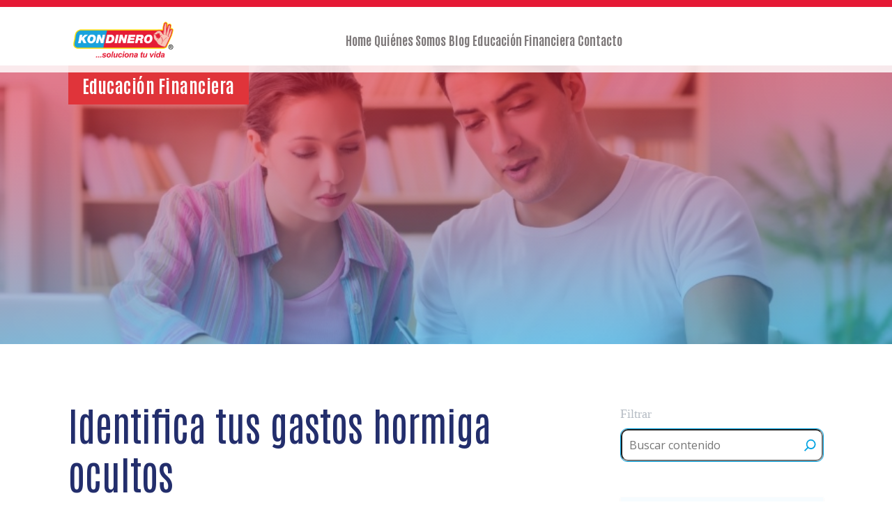

--- FILE ---
content_type: text/html; charset=UTF-8
request_url: https://kondinero.com/blog/educacion-financiera/identifica-tus-gastos-hormiga-ocultos/
body_size: 48111
content:
<!DOCTYPE html> 
<html lang="es" prefix="og: https://ogp.me/ns#">
<head>
	
<meta name="Generator" content="Drupal 9 (https://www.drupal.org)" />
<meta name="MobileOptimized" content="width" />
<meta name="HandheldFriendly" content="true" />
<meta name="MobileOptimized" content="width" />
<meta name="HandheldFriendly" content="true" />
<meta charset="UTF-8">
	<meta name="viewport" content="width=device-width, initial-scale=1">
	
<title>Identifica tus gastos hormiga ocultos &#045; Kondinero</title>
<meta name="description" content="Los gastos hormiga representan hasta 12% de los ingresos mensuales de una persona. Descubre qué otras fugas de dinero tienes y elimínalas ahora."/>
<meta name="robots" content="follow, index, max-snippet:-1, max-video-preview:-1, max-image-preview:large"/>
<link rel="canonical" href="https://kondinero.com/blog/educacion-financiera/identifica-tus-gastos-hormiga-ocultos/" />
<meta property="og:locale" content="es_ES" />
<meta property="og:type" content="article" />
<meta property="og:title" content="Identifica tus gastos hormiga ocultos &#045; Kondinero" />
<meta property="og:description" content="Los gastos hormiga representan hasta 12% de los ingresos mensuales de una persona. Descubre qué otras fugas de dinero tienes y elimínalas ahora." />
<meta property="og:url" content="https://kondinero.com/blog/educacion-financiera/identifica-tus-gastos-hormiga-ocultos/" />
<meta property="og:site_name" content="CocoFact" />
<meta property="article:section" content="Educación Financiera" />
<meta property="og:image" content="https://kondinero.com/ashoatho/2023/04/gastos_hormiga-215106-edited.jpg" />
<meta property="og:image:secure_url" content="https://kondinero.com/ashoatho/2023/04/gastos_hormiga-215106-edited.jpg" />
<meta property="og:image:width" content="900" />
<meta property="og:image:height" content="544" />
<meta property="og:image:alt" content="Identifica tus gastos hormiga ocultos" />
<meta property="og:image:type" content="image/jpeg" />
<meta property="article:published_time" content="2018-04-03T12:00:00+00:00" />
<meta name="twitter:card" content="summary_large_image" />
<meta name="twitter:title" content="Identifica tus gastos hormiga ocultos &#045; Kondinero" />
<meta name="twitter:description" content="Los gastos hormiga representan hasta 12% de los ingresos mensuales de una persona. Descubre qué otras fugas de dinero tienes y elimínalas ahora." />
<meta name="twitter:image" content="https://kondinero.com/ashoatho/2023/04/gastos_hormiga-215106-edited.jpg" />
<meta name="twitter:label1" content="Escrito por" />
<meta name="twitter:data1" content="CCF KON" />
<meta name="twitter:label2" content="Tiempo de lectura" />
<meta name="twitter:data2" content="2 minutos" />
<script type="application/ld+json" class="rank-math-schema">{"@context":"https://schema.org","@graph":[{"@type":["Person","Organization"],"@id":"https://kondinero.com/#person","name":"Omar CocoFact"},{"@type":"WebSite","@id":"https://kondinero.com/#website","url":"https://kondinero.com","name":"CocoFact","publisher":{"@id":"https://kondinero.com/#person"},"inLanguage":"es"},{"@type":"ImageObject","@id":"https://kondinero.com/ashoatho/2023/04/gastos_hormiga-215106-edited.jpg","url":"https://kondinero.com/ashoatho/2023/04/gastos_hormiga-215106-edited.jpg","width":"900","height":"544","inLanguage":"es"},{"@type":"BreadcrumbList","@id":"https://kondinero.com/blog/educacion-financiera/identifica-tus-gastos-hormiga-ocultos/#breadcrumb","itemListElement":[{"@type":"ListItem","position":"1","item":{"@id":"https://kondinero.com","name":"Inicio"}},{"@type":"ListItem","position":"2","item":{"@id":"https://kondinero.com/blog/educacion-financiera/","name":"Educaci\u00f3n Financiera"}},{"@type":"ListItem","position":"3","item":{"@id":"https://kondinero.com/blog/educacion-financiera/identifica-tus-gastos-hormiga-ocultos/","name":"Identifica tus gastos hormiga ocultos"}}]},{"@type":"WebPage","@id":"https://kondinero.com/blog/educacion-financiera/identifica-tus-gastos-hormiga-ocultos/#webpage","url":"https://kondinero.com/blog/educacion-financiera/identifica-tus-gastos-hormiga-ocultos/","name":"Identifica tus gastos hormiga ocultos &#045; Kondinero","datePublished":"2018-04-03T12:00:00+00:00","dateModified":"2018-04-03T12:00:00+00:00","isPartOf":{"@id":"https://kondinero.com/#website"},"primaryImageOfPage":{"@id":"https://kondinero.com/ashoatho/2023/04/gastos_hormiga-215106-edited.jpg"},"inLanguage":"es","breadcrumb":{"@id":"https://kondinero.com/blog/educacion-financiera/identifica-tus-gastos-hormiga-ocultos/#breadcrumb"}},{"@type":"Person","@id":"https://kondinero.com/contributor/omar-cocofact/","name":"CCF KON","url":"https://kondinero.com/contributor/omar-cocofact/","image":{"@type":"ImageObject","@id":"https://secure.gravatar.com/avatar/374a44a0cc383b1c5cec86ea36a33957aa1ed5c4c3eec62c6f5428b9ad633a44?s=96&amp;d=mm&amp;r=g","url":"https://secure.gravatar.com/avatar/374a44a0cc383b1c5cec86ea36a33957aa1ed5c4c3eec62c6f5428b9ad633a44?s=96&amp;d=mm&amp;r=g","caption":"CCF KON","inLanguage":"es"},"sameAs":["https://kondinero.com"]},{"@type":"BlogPosting","headline":"Identifica tus gastos hormiga ocultos &#045; Kondinero","datePublished":"2018-04-03T12:00:00+00:00","dateModified":"2018-04-03T12:00:00+00:00","articleSection":"Educaci\u00f3n Financiera","author":{"@id":"https://kondinero.com/contributor/omar-cocofact/","name":"CCF KON"},"publisher":{"@id":"https://kondinero.com/#person"},"description":"Los gastos hormiga representan hasta 12% de los ingresos mensuales de una persona. Descubre qu\u00e9 otras fugas de dinero tienes y elim\u00ednalas ahora.","name":"Identifica tus gastos hormiga ocultos &#045; Kondinero","@id":"https://kondinero.com/blog/educacion-financiera/identifica-tus-gastos-hormiga-ocultos/#richSnippet","isPartOf":{"@id":"https://kondinero.com/blog/educacion-financiera/identifica-tus-gastos-hormiga-ocultos/#webpage"},"image":{"@id":"https://kondinero.com/ashoatho/2023/04/gastos_hormiga-215106-edited.jpg"},"inLanguage":"es","mainEntityOfPage":{"@id":"https://kondinero.com/blog/educacion-financiera/identifica-tus-gastos-hormiga-ocultos/#webpage"}}]}</script>
<link rel="alternate" type="application/rss+xml" title="Kondinero &raquo; Feed" href="https://kondinero.com/feed/" />
<link rel="alternate" type="application/rss+xml" title="Kondinero &raquo; Feed de los comentarios" href="https://kondinero.com/comments/feed/" />
<link rel="alternate" type="application/rss+xml" title="Kondinero &raquo; Comentario Identifica tus gastos hormiga ocultos del feed" href="https://kondinero.com/blog/educacion-financiera/identifica-tus-gastos-hormiga-ocultos/feed/" />
<link rel="alternate" title="oEmbed (JSON)" type="application/json+oembed" href="https://kondinero.com/wp-json/oembed/1.0/embed?url=https%3A%2F%2Fkondinero.com%2Fblog%2Feducacion-financiera%2Fidentifica-tus-gastos-hormiga-ocultos%2F" />
<link rel="alternate" title="oEmbed (XML)" type="text/xml+oembed" href="https://kondinero.com/wp-json/oembed/1.0/embed?url=https%3A%2F%2Fkondinero.com%2Fblog%2Feducacion-financiera%2Fidentifica-tus-gastos-hormiga-ocultos%2F&#038;format=xml" />
<style id='wp-img-auto-sizes-contain-inline-css' type='text/css'>
img:is([sizes=auto i],[sizes^="auto," i]){contain-intrinsic-size:3000px 1500px}
/*# sourceURL=wp-img-auto-sizes-contain-inline-css */
</style>
<link rel='stylesheet' href='https://kondinero.com/foapseci/litespeed-cache/assets/css/litespeed-dummy.css' type='text/css' media='all' />
<style id='wp-emoji-styles-inline-css' type='text/css'>
	img.wp-smiley, img.emoji {
		display: inline !important;
		border: none !important;
		box-shadow: none !important;
		height: 1em !important;
		width: 1em !important;
		margin: 0 0.07em !important;
		vertical-align: -0.1em !important;
		background: none !important;
		padding: 0 !important;
	}
/*# sourceURL=wp-emoji-styles-inline-css */
</style>
<link rel='stylesheet' href='https://kondinero.com/uvadsoah/css/dist/block-library/style.min.css' type='text/css' media='all' />
<style id='wp-block-categories-inline-css' type='text/css'>
.wp-block-categories{box-sizing:border-box}.wp-block-categories.alignleft{margin-right:2em}.wp-block-categories.alignright{margin-left:2em}.wp-block-categories.wp-block-categories-dropdown.aligncenter{text-align:center}.wp-block-categories .wp-block-categories__label{display:block;width:100%}
/*# sourceURL=https://kondinero.com/uvadsoah/blocks/categories/style.min.css */
</style>
<style id='wp-block-latest-posts-inline-css' type='text/css'>
.wp-block-latest-posts{box-sizing:border-box}.wp-block-latest-posts.alignleft{margin-right:2em}.wp-block-latest-posts.alignright{margin-left:2em}.wp-block-latest-posts.wp-block-latest-posts__list{list-style:none}.wp-block-latest-posts.wp-block-latest-posts__list li{clear:both;overflow-wrap:break-word}.wp-block-latest-posts.is-grid{display:flex;flex-wrap:wrap}.wp-block-latest-posts.is-grid li{margin:0 1.25em 1.25em 0;width:100%}@media (min-width:600px){.wp-block-latest-posts.columns-2 li{width:calc(50% - .625em)}.wp-block-latest-posts.columns-2 li:nth-child(2n){margin-right:0}.wp-block-latest-posts.columns-3 li{width:calc(33.33333% - .83333em)}.wp-block-latest-posts.columns-3 li:nth-child(3n){margin-right:0}.wp-block-latest-posts.columns-4 li{width:calc(25% - .9375em)}.wp-block-latest-posts.columns-4 li:nth-child(4n){margin-right:0}.wp-block-latest-posts.columns-5 li{width:calc(20% - 1em)}.wp-block-latest-posts.columns-5 li:nth-child(5n){margin-right:0}.wp-block-latest-posts.columns-6 li{width:calc(16.66667% - 1.04167em)}.wp-block-latest-posts.columns-6 li:nth-child(6n){margin-right:0}}:root :where(.wp-block-latest-posts.is-grid){padding:0}:root :where(.wp-block-latest-posts.wp-block-latest-posts__list){padding-left:0}.wp-block-latest-posts__post-author,.wp-block-latest-posts__post-date{display:block;font-size:.8125em}.wp-block-latest-posts__post-excerpt,.wp-block-latest-posts__post-full-content{margin-bottom:1em;margin-top:.5em}.wp-block-latest-posts__featured-image a{display:inline-block}.wp-block-latest-posts__featured-image img{height:auto;max-width:100%;width:auto}.wp-block-latest-posts__featured-image.alignleft{float:left;margin-right:1em}.wp-block-latest-posts__featured-image.alignright{float:right;margin-left:1em}.wp-block-latest-posts__featured-image.aligncenter{margin-bottom:1em;text-align:center}
/*# sourceURL=https://kondinero.com/uvadsoah/blocks/latest-posts/style.min.css */
</style>
<style id='wp-block-search-inline-css' type='text/css'>
.wp-block-search__button{margin-left:10px;word-break:normal}.wp-block-search__button.has-icon{line-height:0}.wp-block-search__button svg{height:1.25em;min-height:24px;min-width:24px;width:1.25em;fill:currentColor;vertical-align:text-bottom}:where(.wp-block-search__button){border:1px solid #ccc;padding:6px 10px}.wp-block-search__inside-wrapper{display:flex;flex:auto;flex-wrap:nowrap;max-width:100%}.wp-block-search__label{width:100%}.wp-block-search.wp-block-search__button-only .wp-block-search__button{box-sizing:border-box;display:flex;flex-shrink:0;justify-content:center;margin-left:0;max-width:100%}.wp-block-search.wp-block-search__button-only .wp-block-search__inside-wrapper{min-width:0!important;transition-property:width}.wp-block-search.wp-block-search__button-only .wp-block-search__input{flex-basis:100%;transition-duration:.3s}.wp-block-search.wp-block-search__button-only.wp-block-search__searchfield-hidden,.wp-block-search.wp-block-search__button-only.wp-block-search__searchfield-hidden .wp-block-search__inside-wrapper{overflow:hidden}.wp-block-search.wp-block-search__button-only.wp-block-search__searchfield-hidden .wp-block-search__input{border-left-width:0!important;border-right-width:0!important;flex-basis:0;flex-grow:0;margin:0;min-width:0!important;padding-left:0!important;padding-right:0!important;width:0!important}:where(.wp-block-search__input){appearance:none;border:1px solid #949494;flex-grow:1;font-family:inherit;font-size:inherit;font-style:inherit;font-weight:inherit;letter-spacing:inherit;line-height:inherit;margin-left:0;margin-right:0;min-width:3rem;padding:8px;text-decoration:unset!important;text-transform:inherit}:where(.wp-block-search__button-inside .wp-block-search__inside-wrapper){background-color:#fff;border:1px solid #949494;box-sizing:border-box;padding:4px}:where(.wp-block-search__button-inside .wp-block-search__inside-wrapper) .wp-block-search__input{border:none;border-radius:0;padding:0 4px}:where(.wp-block-search__button-inside .wp-block-search__inside-wrapper) .wp-block-search__input:focus{outline:none}:where(.wp-block-search__button-inside .wp-block-search__inside-wrapper) :where(.wp-block-search__button){padding:4px 8px}.wp-block-search.aligncenter .wp-block-search__inside-wrapper{margin:auto}.wp-block[data-align=right] .wp-block-search.wp-block-search__button-only .wp-block-search__inside-wrapper{float:right}
/*# sourceURL=https://kondinero.com/uvadsoah/blocks/search/style.min.css */
</style>
<style id='wp-block-group-inline-css' type='text/css'>
.wp-block-group{box-sizing:border-box}:where(.wp-block-group.wp-block-group-is-layout-constrained){position:relative}
/*# sourceURL=https://kondinero.com/uvadsoah/blocks/group/style.min.css */
</style>
<style id='global-styles-inline-css' type='text/css'>
:root{--wp--preset--aspect-ratio--square: 1;--wp--preset--aspect-ratio--4-3: 4/3;--wp--preset--aspect-ratio--3-4: 3/4;--wp--preset--aspect-ratio--3-2: 3/2;--wp--preset--aspect-ratio--2-3: 2/3;--wp--preset--aspect-ratio--16-9: 16/9;--wp--preset--aspect-ratio--9-16: 9/16;--wp--preset--color--black: #000000;--wp--preset--color--cyan-bluish-gray: #abb8c3;--wp--preset--color--white: #ffffff;--wp--preset--color--pale-pink: #f78da7;--wp--preset--color--vivid-red: #cf2e2e;--wp--preset--color--luminous-vivid-orange: #ff6900;--wp--preset--color--luminous-vivid-amber: #fcb900;--wp--preset--color--light-green-cyan: #7bdcb5;--wp--preset--color--vivid-green-cyan: #00d084;--wp--preset--color--pale-cyan-blue: #8ed1fc;--wp--preset--color--vivid-cyan-blue: #0693e3;--wp--preset--color--vivid-purple: #9b51e0;--wp--preset--gradient--vivid-cyan-blue-to-vivid-purple: linear-gradient(135deg,rgb(6,147,227) 0%,rgb(155,81,224) 100%);--wp--preset--gradient--light-green-cyan-to-vivid-green-cyan: linear-gradient(135deg,rgb(122,220,180) 0%,rgb(0,208,130) 100%);--wp--preset--gradient--luminous-vivid-amber-to-luminous-vivid-orange: linear-gradient(135deg,rgb(252,185,0) 0%,rgb(255,105,0) 100%);--wp--preset--gradient--luminous-vivid-orange-to-vivid-red: linear-gradient(135deg,rgb(255,105,0) 0%,rgb(207,46,46) 100%);--wp--preset--gradient--very-light-gray-to-cyan-bluish-gray: linear-gradient(135deg,rgb(238,238,238) 0%,rgb(169,184,195) 100%);--wp--preset--gradient--cool-to-warm-spectrum: linear-gradient(135deg,rgb(74,234,220) 0%,rgb(151,120,209) 20%,rgb(207,42,186) 40%,rgb(238,44,130) 60%,rgb(251,105,98) 80%,rgb(254,248,76) 100%);--wp--preset--gradient--blush-light-purple: linear-gradient(135deg,rgb(255,206,236) 0%,rgb(152,150,240) 100%);--wp--preset--gradient--blush-bordeaux: linear-gradient(135deg,rgb(254,205,165) 0%,rgb(254,45,45) 50%,rgb(107,0,62) 100%);--wp--preset--gradient--luminous-dusk: linear-gradient(135deg,rgb(255,203,112) 0%,rgb(199,81,192) 50%,rgb(65,88,208) 100%);--wp--preset--gradient--pale-ocean: linear-gradient(135deg,rgb(255,245,203) 0%,rgb(182,227,212) 50%,rgb(51,167,181) 100%);--wp--preset--gradient--electric-grass: linear-gradient(135deg,rgb(202,248,128) 0%,rgb(113,206,126) 100%);--wp--preset--gradient--midnight: linear-gradient(135deg,rgb(2,3,129) 0%,rgb(40,116,252) 100%);--wp--preset--font-size--small: 13px;--wp--preset--font-size--medium: 20px;--wp--preset--font-size--large: 36px;--wp--preset--font-size--x-large: 42px;--wp--preset--spacing--20: 0.44rem;--wp--preset--spacing--30: 0.67rem;--wp--preset--spacing--40: 1rem;--wp--preset--spacing--50: 1.5rem;--wp--preset--spacing--60: 2.25rem;--wp--preset--spacing--70: 3.38rem;--wp--preset--spacing--80: 5.06rem;--wp--preset--shadow--natural: 6px 6px 9px rgba(0, 0, 0, 0.2);--wp--preset--shadow--deep: 12px 12px 50px rgba(0, 0, 0, 0.4);--wp--preset--shadow--sharp: 6px 6px 0px rgba(0, 0, 0, 0.2);--wp--preset--shadow--outlined: 6px 6px 0px -3px rgb(255, 255, 255), 6px 6px rgb(0, 0, 0);--wp--preset--shadow--crisp: 6px 6px 0px rgb(0, 0, 0);}:where(.is-layout-flex){gap: 0.5em;}:where(.is-layout-grid){gap: 0.5em;}body .is-layout-flex{display: flex;}.is-layout-flex{flex-wrap: wrap;align-items: center;}.is-layout-flex > :is(*, div){margin: 0;}body .is-layout-grid{display: grid;}.is-layout-grid > :is(*, div){margin: 0;}:where(.wp-block-columns.is-layout-flex){gap: 2em;}:where(.wp-block-columns.is-layout-grid){gap: 2em;}:where(.wp-block-post-template.is-layout-flex){gap: 1.25em;}:where(.wp-block-post-template.is-layout-grid){gap: 1.25em;}.has-black-color{color: var(--wp--preset--color--black) !important;}.has-cyan-bluish-gray-color{color: var(--wp--preset--color--cyan-bluish-gray) !important;}.has-white-color{color: var(--wp--preset--color--white) !important;}.has-pale-pink-color{color: var(--wp--preset--color--pale-pink) !important;}.has-vivid-red-color{color: var(--wp--preset--color--vivid-red) !important;}.has-luminous-vivid-orange-color{color: var(--wp--preset--color--luminous-vivid-orange) !important;}.has-luminous-vivid-amber-color{color: var(--wp--preset--color--luminous-vivid-amber) !important;}.has-light-green-cyan-color{color: var(--wp--preset--color--light-green-cyan) !important;}.has-vivid-green-cyan-color{color: var(--wp--preset--color--vivid-green-cyan) !important;}.has-pale-cyan-blue-color{color: var(--wp--preset--color--pale-cyan-blue) !important;}.has-vivid-cyan-blue-color{color: var(--wp--preset--color--vivid-cyan-blue) !important;}.has-vivid-purple-color{color: var(--wp--preset--color--vivid-purple) !important;}.has-black-background-color{background-color: var(--wp--preset--color--black) !important;}.has-cyan-bluish-gray-background-color{background-color: var(--wp--preset--color--cyan-bluish-gray) !important;}.has-white-background-color{background-color: var(--wp--preset--color--white) !important;}.has-pale-pink-background-color{background-color: var(--wp--preset--color--pale-pink) !important;}.has-vivid-red-background-color{background-color: var(--wp--preset--color--vivid-red) !important;}.has-luminous-vivid-orange-background-color{background-color: var(--wp--preset--color--luminous-vivid-orange) !important;}.has-luminous-vivid-amber-background-color{background-color: var(--wp--preset--color--luminous-vivid-amber) !important;}.has-light-green-cyan-background-color{background-color: var(--wp--preset--color--light-green-cyan) !important;}.has-vivid-green-cyan-background-color{background-color: var(--wp--preset--color--vivid-green-cyan) !important;}.has-pale-cyan-blue-background-color{background-color: var(--wp--preset--color--pale-cyan-blue) !important;}.has-vivid-cyan-blue-background-color{background-color: var(--wp--preset--color--vivid-cyan-blue) !important;}.has-vivid-purple-background-color{background-color: var(--wp--preset--color--vivid-purple) !important;}.has-black-border-color{border-color: var(--wp--preset--color--black) !important;}.has-cyan-bluish-gray-border-color{border-color: var(--wp--preset--color--cyan-bluish-gray) !important;}.has-white-border-color{border-color: var(--wp--preset--color--white) !important;}.has-pale-pink-border-color{border-color: var(--wp--preset--color--pale-pink) !important;}.has-vivid-red-border-color{border-color: var(--wp--preset--color--vivid-red) !important;}.has-luminous-vivid-orange-border-color{border-color: var(--wp--preset--color--luminous-vivid-orange) !important;}.has-luminous-vivid-amber-border-color{border-color: var(--wp--preset--color--luminous-vivid-amber) !important;}.has-light-green-cyan-border-color{border-color: var(--wp--preset--color--light-green-cyan) !important;}.has-vivid-green-cyan-border-color{border-color: var(--wp--preset--color--vivid-green-cyan) !important;}.has-pale-cyan-blue-border-color{border-color: var(--wp--preset--color--pale-cyan-blue) !important;}.has-vivid-cyan-blue-border-color{border-color: var(--wp--preset--color--vivid-cyan-blue) !important;}.has-vivid-purple-border-color{border-color: var(--wp--preset--color--vivid-purple) !important;}.has-vivid-cyan-blue-to-vivid-purple-gradient-background{background: var(--wp--preset--gradient--vivid-cyan-blue-to-vivid-purple) !important;}.has-light-green-cyan-to-vivid-green-cyan-gradient-background{background: var(--wp--preset--gradient--light-green-cyan-to-vivid-green-cyan) !important;}.has-luminous-vivid-amber-to-luminous-vivid-orange-gradient-background{background: var(--wp--preset--gradient--luminous-vivid-amber-to-luminous-vivid-orange) !important;}.has-luminous-vivid-orange-to-vivid-red-gradient-background{background: var(--wp--preset--gradient--luminous-vivid-orange-to-vivid-red) !important;}.has-very-light-gray-to-cyan-bluish-gray-gradient-background{background: var(--wp--preset--gradient--very-light-gray-to-cyan-bluish-gray) !important;}.has-cool-to-warm-spectrum-gradient-background{background: var(--wp--preset--gradient--cool-to-warm-spectrum) !important;}.has-blush-light-purple-gradient-background{background: var(--wp--preset--gradient--blush-light-purple) !important;}.has-blush-bordeaux-gradient-background{background: var(--wp--preset--gradient--blush-bordeaux) !important;}.has-luminous-dusk-gradient-background{background: var(--wp--preset--gradient--luminous-dusk) !important;}.has-pale-ocean-gradient-background{background: var(--wp--preset--gradient--pale-ocean) !important;}.has-electric-grass-gradient-background{background: var(--wp--preset--gradient--electric-grass) !important;}.has-midnight-gradient-background{background: var(--wp--preset--gradient--midnight) !important;}.has-small-font-size{font-size: var(--wp--preset--font-size--small) !important;}.has-medium-font-size{font-size: var(--wp--preset--font-size--medium) !important;}.has-large-font-size{font-size: var(--wp--preset--font-size--large) !important;}.has-x-large-font-size{font-size: var(--wp--preset--font-size--x-large) !important;}
/*# sourceURL=global-styles-inline-css */
</style>
<style id='classic-theme-styles-inline-css' type='text/css'>
/*! This file is auto-generated */
.wp-block-button__link{color:#fff;background-color:#32373c;border-radius:9999px;box-shadow:none;text-decoration:none;padding:calc(.667em + 2px) calc(1.333em + 2px);font-size:1.125em}.wp-block-file__button{background:#32373c;color:#fff;text-decoration:none}
/*# sourceURL=/wp-includes/css/classic-themes.min.css */
</style>
<style id='font-awesome-svg-styles-default-inline-css' type='text/css'>
.svg-inline--fa {
  display: inline-block;
  height: 1em;
  overflow: visible;
  vertical-align: -.125em;
}
/*# sourceURL=font-awesome-svg-styles-default-inline-css */
</style>
<link rel='stylesheet' href='https://kondinero.com/ashoatho/font-awesome/v6.4.0/css/svg-with-js.css' type='text/css' media='all' />
<style id='font-awesome-svg-styles-inline-css' type='text/css'>
   .wp-block-font-awesome-icon svg::before,
   .wp-rich-text-font-awesome-icon svg::before {content: unset;}
/*# sourceURL=font-awesome-svg-styles-inline-css */
</style>
<link rel='stylesheet' href='https://kondinero.com/foapseci/contact-form-7/includes/css/styles.css' type='text/css' media='all' />
<link rel='stylesheet' href='https://kondinero.com/foapseci/wpcf7-redirect/build/assets/frontend-script.css' type='text/css' media='all' />
<link rel='stylesheet' href='https://kondinero.com/orubilro/css/font-MuseoSans.css' type='text/css' media='all' />
<link rel='stylesheet' href='https://kondinero.com/orubilro/css/slick.css' type='text/css' media='all' />
<link rel='stylesheet' href='https://kondinero.com/orubilro/css/footer.css' type='text/css' media='all' />
<link rel='stylesheet' href='https://kondinero.com/orubilro/css/header.css' type='text/css' media='all' />
<link rel='stylesheet' href='https://kondinero.com/orubilro/css/layout.css' type='text/css' media='all' />
<link rel='stylesheet' href='https://kondinero.com/orubilro/css/main.css' type='text/css' media='all' />
<link rel='stylesheet' href='https://use.fontawesome.com/releases/v6.4.0/css/all.css' type='text/css' media='all' integrity="sha384-iw3OoTErCYJJB9mCa8LNS2hbsQ7M3C0EpIsO/H5+EGAkPGc6rk+V8i04oW/K5xq0" crossorigin="anonymous" />
<link rel='stylesheet' href='https://use.fontawesome.com/releases/v6.4.0/css/v4-shims.css' type='text/css' media='all' integrity="sha384-TjXU13dTMPo+5ZlOUI1IGXvpmajjoetPqbUJqTx+uZ1bGwylKHNEItuVe/mg/H6l" crossorigin="anonymous" />
<script type="text/javascript" src="https://kondinero.com/uvadsoah/js/jquery/jquery.min.js" id="jquery-core-js"></script>
<script type="text/javascript" src="https://kondinero.com/uvadsoah/js/jquery/jquery-migrate.min.js" id="jquery-migrate-js"></script>
<script type="text/javascript" src="https://code.jquery.com/jquery-3.6.4.min.js" id="jquery-kondinero-js"></script>
<script type="text/javascript" src="https://kondinero.com/orubilro/js/slick.min.js" id="slick-script-kondiero-js"></script>
<script type="text/javascript" src="https://kondinero.com/orubilro/js/main.js" id="main-script-kondiero-js"></script>
<link rel='shortlink' href='https://kondinero.com/?p=661' />

<script async src="https://www.googletagmanager.com/gtag/js?id=G-CYPY4EH9BP"></script>
<script>
  window.dataLayer = window.dataLayer || [];
  function gtag(){dataLayer.push(arguments);}
  gtag('js', new Date());

  gtag('config', 'G-CYPY4EH9BP');
</script>

<script type="text/javascript"> (function(c,l,a,r,i,t,y){ c[a]=c[a]||function(){(c[a].q=c[a].q||[]).push(arguments)}; t=l.createElement(r);t.async=1;t.src="https://www.clarity.ms/tag/"+i; y=l.getElementsByTagName(r)[0];y.parentNode.insertBefore(t,y); })(window, document, "clarity", "script", "4pf428of5b");</script>

<script> !function(f,b,e,v,n,t,s) {if(f.fbq)return;n=f.fbq=function(){n.callMethod? n.callMethod.apply(n,arguments):n.queue.push(arguments)}; if(!f._fbq)f._fbq=n;n.push=n;n.loaded=!0;n.version='2.0'; n.queue=[];t=b.createElement(e);t.async=!0; t.src=v;s=b.getElementsByTagName(e)[0]; s.parentNode.insertBefore(t,s)}(window, document,'script', 'https://connect.facebook.net/en_US/fbevents.js'); fbq('init', '1609882019225448'); fbq('track', 'PageView');</script><meta charset="UTF-8"><meta http-equiv="X-UA-Compatible" content="IE=edge"><meta name="viewport" content="width=device-width, initial-scale=1"><link rel="shortcut icon" href="https://kondinero.com/orubilro/images/favicon.png" type="image/png">		<style type="text/css" id="wp-custom-css">
			.open-chat{
	cursor:pointer;
}
.grecaptcha-badge{
	display:none !important;
}		</style>
		</head>
<body class="wp-singular post-template-default single single-post postid-661 single-format-standard wp-theme-kondinero">
	
	<header>
		<div class="page-center flexHeader">
			<div class="iconMenuShow onlyMobile"><span></span></div>
			<div class="logoHeader">
				<a href="https://kondinero.com/"><img src="https://kondinero.com/orubilro/images/logo_black_kondiero_2023.png"  width="158" height="56" style="max-width: 100%; height: auto;" alt="Kondinero Soluciona tu vida" title="Kondinero Soluciona tu vida"></a>
			</div>
			<div class="navMenu">
				<nav>
					
					<div class="menu-header-menu-container"><ul id="menu-header-menu" class="header-menu"><li id="menu-item-90" class="menu-item menu-item-type-post_type menu-item-object-page menu-item-home menu-item-90"><a href="https://kondinero.com/">Home</a></li>
<li id="menu-item-181" class="menu-item menu-item-type-post_type menu-item-object-page menu-item-181"><a href="https://kondinero.com/quienes-somos/">Quiénes Somos</a></li>
<li id="menu-item-1206" class="menu-item menu-item-type-taxonomy menu-item-object-category current-post-ancestor menu-item-1206"><a href="https://kondinero.com/blog/">Blog</a></li>
<li id="menu-item-267" class="menu-item menu-item-type-post_type menu-item-object-page menu-item-267"><a href="https://kondinero.com/amden-educacion-financiera/">Educación Financiera</a></li>
<li id="menu-item-141" class="menu-item menu-item-type-post_type menu-item-object-page menu-item-141"><a href="https://kondinero.com/contacto/">Contacto</a></li>
</ul></div>				</nav>
			</div>
			
		</div>
	</header>	<div class="body-container-wrapper">
		<div class="blog-section">
												
										 <div class="bgimagePost" style="background-image:url(https://kondinero.com/ashoatho/2023/04/gastos_hormiga-215106-edited.jpg)">
						<div class="page-center">
							<p class="educacion-financiera">Educación Financiera</p>
						</div>
					</div>
					
					<div id="post-661" class="page-center">
						<div class="blog-section flxSectionPost">
							
							<div class="blog-post-wrapper cntPosts">
								<div class="section post-header">
									<h1>Identifica tus gastos hormiga ocultos</h1>
									<div class="flexAlign infoDate">
										<p>Redacción Kondinero</p> 
										<p>03/04/2018</p>
									</div>
								</div>
								<div class="section post-body">
									<p><span style="font-weight: 400;">Uno de los propósitos de la maestra Beatriz para este 2018 fue eliminar todos los </span><a href="/blog/educacion-financiera/ideas-para-reducir-el-gasto-hormiga-digital" rel="noopener" target="_blank"><strong>gastos hormiga</strong></a><span style="font-weight: 400;"> de su vida. Por ello, dejó de fumar y comprar refrescos y botanas a media tarde. Aunque con esta medida logró una mejoría en sus finanzas ––y hasta bajar de peso–– el cambio no fue considerable. Entonces decidió analizar con profundo detalle cómo distribuía sus ingresos. </span></p>
<p><span id="more-661"></span></p>
<p><span style="font-weight: 400;">Los gastos hormiga representan ––según datos de la la Comisión Nacional para la Defensa de los Usuarios de Servicios Financieros (Condusef)–– hasta 12% de los ingresos mensuales de una persona. Sin embargo, no todas las personas entienden realmente en qué consisten. Tienen varias salidas de efectivo a las que no han puesto mucha atención y que representan una gran fuga de dinero. Aquí te mostramos algunas de ellas: &nbsp;</span></p>
<p></p>
<ul>
<li style="font-weight: 400;"><strong><i>Intereses y comisiones de tarjetas de crédito.</i></strong><span style="font-weight: 400;"> En especial las que te cobran las instituciones bancarias por </span><a href="/blog/educacion-financiera/que-es-el-pago-minimo" rel="noopener" target="_blank"><strong>pagar el monto mínimo</strong></a><span style="font-weight: 400;"> de tu deuda. Estas entidades también te hacen cargos casi imperceptibles al usar de forma indebida sus canales de crédito, como disponer de efectivo en cajeros automáticos de otro banco, obtener efectivo mediante tarjetas de crédito, las reposiciones por robo o extravío e, incluso, solicitar estados de cuenta adicionales. </span></li>
<li style="font-weight: 400;"><strong><i>Pago de servicios con corresponsales bancarios.</i></strong><span style="font-weight: 400;"> Cuando pagas la luz, el agua, el sistema de televisión por cable o algún servicio de telefonía, algunos comercios (corresponsales bancarios) en donde puedes pagar te hacen un cargo extra por concepto de comisión de transacción. </span></li>
<li style="font-weight: 400;"><strong><i>Servicios no solicitados.</i></strong><span style="font-weight: 400;"> Los seguros de vida o gastos médicos menores, el servicio de grúa y auxilio vial o hasta los sistemas de buzón automático, </span><i><span style="font-weight: 400;">ringtones </span></i><span style="font-weight: 400;">y llamadas de larga distancia, son algunos de los servicios que te ‘otorgan’ los proveedores de servicio sin que los solicites. Revisa que no te cobren algo que no solicitaste. </span></li>
<li style="font-weight: 400;"><strong><i>Apps y videojuegos para tu celular.</i></strong><span style="font-weight: 400;"> ¿Cuántos videojuegos o aplicaciones no gratuitas compraste en un momento de aburrición? Seguramente algunos ya no los ocupas. Evita ligar tu tarjeta de crédito a tu celular y comprar </span><i><span style="font-weight: 400;">apps </span></i><span style="font-weight: 400;">por impulso. &nbsp;&nbsp;</span></li>
<li style="font-weight: 400;"><strong><i>Cuidado personal.</i></strong><span style="font-weight: 400;"> Arreglo de uñas, hacerte un facial, recortarte la barba y darle brillo a tus zapatos son cosas que puedes hacer tú mismo. De vez en cuando puedes ir a un lugar especializado, pero si tú aprendes cómo hacerlo, ahorrarás dinero y lo harás como te gusta.</span></li>
</ul>
<p></p>
<p><span style="font-weight: 400;">Cuando la maestra Beatriz comprendió que podía hacer mucho más para tener unas </span><a href="/blog/educacion-financiera/errores-en-el-manejo-de-las-finanzas-personales" rel="noopener" target="_blank"><strong>finanzas sanas</strong></a><span style="font-weight: 400;"> comenzó con un plan de disciplina financiera. Hoy, 30% de su ingreso lo destina al ahorro para construir un proyecto personal. Sabe que llegado el momento tendrá que pedir un crédito, pero ya habrá construido un respaldo.</span></p>
<p></p>
<p><span style="font-weight: 400;">Las deudas son uno de lo principales<a href="/blog/educacion-financiera/la-capacitacion-es-un-gasto-o-una-inversion" rel="noopener" target="_blank"> motivos del desbalance de las finanzas personales</a>. Kondinero te ofrece la oportunidad de acabar con todas ellas y disfrutar de tu </span><a href="/blog/educacion-financiera/paga-tu-deuda-y-evita-cargos-innecesarios" rel="noopener" target="_blank"><strong>libertad financiera</strong></a><span style="font-weight: 400;"> mediante un </span><a href="/liquidacion-terceros-compra-deuda" rel="noopener" target="_blank"><strong>crédito inteligente</strong></a><span style="font-weight: 400;">. Consulta con cualquiera de nuestros asesores sobre las opciones que tenemos para ti. </span></p>
<p></p>
<p><span style="font-weight: 400;">Fuentes: Condusef, Forbes</span></p>
								</div>
								
							</div>
							
							<aside>
	<div id="block-2" class="widget widget_block widget_search"><form role="search" method="get" action="https://kondinero.com/" class="wp-block-search__button-inside wp-block-search__icon-button cntBuscador wp-block-search"    ><label class="wp-block-search__label" for="wp-block-search__input-1" >Filtrar</label><div class="wp-block-search__inside-wrapper"  style="width: 666px"><input class="wp-block-search__input" id="wp-block-search__input-1" placeholder="Buscar contenido" value="" type="search" name="s" required /><button aria-label="" class="wp-block-search__button has-icon wp-element-button" type="submit" ><svg class="search-icon" viewBox="0 0 24 24" width="24" height="24">
					<path d="M13 5c-3.3 0-6 2.7-6 6 0 1.4.5 2.7 1.3 3.7l-3.8 3.8 1.1 1.1 3.8-3.8c1 .8 2.3 1.3 3.7 1.3 3.3 0 6-2.7 6-6S16.3 5 13 5zm0 10.5c-2.5 0-4.5-2-4.5-4.5s2-4.5 4.5-4.5 4.5 2 4.5 4.5-2 4.5-4.5 4.5z"></path>
				</svg></button></div></form></div><div id="block-6" class="widget widget_block">
<div class="wp-block-group shadowBox otherCategories"><div class="wp-block-group__inner-container is-layout-flow wp-block-group-is-layout-flow">
<p class="txtBlue">Otras categorías</p>
<ul class="wp-block-categories-list wp-block-categories">	<li class="cat-item cat-item-6"><a href="https://kondinero.com/blog/calidad-de-vida/">Calidad de vida</a>
</li>
	<li class="cat-item cat-item-5"><a href="https://kondinero.com/blog/educacion-financiera/">Educación Financiera</a>
</li>
	<li class="cat-item cat-item-9"><a href="https://kondinero.com/blog/emprendimiento/">Emprendimiento</a>
</li>
	<li class="cat-item cat-item-8"><a href="https://kondinero.com/blog/jubilados-y-pensionados/">Jubilados y Pensionados</a>
</li>
</ul></div></div>
</div><div id="block-3" class="widget widget_block">
<div class="wp-block-group shadowBox recent-post"><div class="wp-block-group__inner-container is-layout-flow wp-block-group-is-layout-flow">
<p class="txtBlue">Artículos recientes</p>
<ul class="wp-block-latest-posts__list wp-block-latest-posts"><li><a class="wp-block-latest-posts__post-title" href="https://kondinero.com/blog/educacion-financiera/te-alcanzo-la-cuesta-de-enero-y-ahora-que/">Te alcanzó la cuesta de enero, ¿y ahora qué?</a></li>
<li><a class="wp-block-latest-posts__post-title" href="https://kondinero.com/blog/educacion-financiera/en-que-gastan-las-parejas-el-14-de-febrero/">¿En qué gastan las parejas el 14 de febrero?</a></li>
<li><a class="wp-block-latest-posts__post-title" href="https://kondinero.com/blog/educacion-financiera/3-retos-de-ahorro-para-iniciar-en-ano-nuevo/">3 retos de ahorro para iniciar en Año Nuevo</a></li>
</ul></div></div>
</div>	
</aside>						</div>
					</div>
									</div>
	</div>
<div class="back-to-top arrow-backToTop" style="display:none;"><span></span></div>
<footer>
	<div class="about-us">
			<div class="footer-cnt padding40tb" style="padding-bottom: 155px;">
				<div class="row-fluid-wrapper">
					<div class="row-fluid ">
						<div class="span12 page-center flexFooter">
								<div class="menuFooter">
									
									<div class="menu-footer-menu-container"><ul id="menu-footer-menu" class="footer-menu"><li id="menu-item-2508" class="menu-item menu-item-type-post_type menu-item-object-page menu-item-2508"><a href="https://kondinero.com/terminos-y-condiciones/">Términos y Condiciones de uso del sitio web</a></li>
<li id="menu-item-174" class="menu-item menu-item-type-post_type menu-item-object-page menu-item-174"><a href="https://kondinero.com/aviso-de-privacidad/">Aviso de Privacidad</a></li>
<li id="menu-item-157" class="menu-item menu-item-type-post_type menu-item-object-page menu-item-157"><a href="https://kondinero.com/derechos-arco/">Derechos ARCO</a></li>
<li id="menu-item-143" class="menu-item menu-item-type-post_type menu-item-object-page menu-item-143"><a href="https://kondinero.com/condusef-unidad-especializada/">Condusef / Legales</a></li>
<li id="menu-item-142" class="menu-item menu-item-type-post_type menu-item-object-page menu-item-142"><a href="https://kondinero.com/despachos-cobranza/">Despachos de Cobranza</a></li>
<li id="menu-item-2711" class="menu-item menu-item-type-post_type menu-item-object-page menu-item-2711"><a href="https://kondinero.com/buro-entidades-financieras/">Buró</a></li>
</ul></div>								</div>
							<div class="row-fluid-wrapper">
								<div>
								<div class="span12 logoFooterKd">
									<img src="https://kondinero.com/orubilro/images/logo_black_kondiero_2023.png"  width="158" height="56" style="max-width: 100%; height: auto;" alt="Kondinero Soluciona tu vida" title="Kondinero Soluciona tu vida">
								</div>
								<div class="span12 about-us">
									<div class="row-fluid-wrapper">
										<div class="row-fluid ">
											<div class="span12 address" style="text-align:center;">
												<p>
													<span><i class="fas fa-home"></i> Av. Acueducto, número 6075-A, local 4, colonia Puerta de hierro, en Zapopan, Jalisco, C.P. 45116</span>
												</p>
											</div>
										</div>
									</div>
									<div class="row-fluid-wrapper">
										<div class="row-fluid">
											<div class="span12 aboutUsText">
												<p><i>Directodo México, S.A. de C.V. SOFOM E.N.R., para su constitución y operación con carácter de sociedad financiera de objeto múltiple, entidad no regulada, no requieren de autorización de la Secretaría de Hacienda y Crédito Público y únicamente está sujeta a la supervisión de la Comisión Nacional Bancaria y de Valores para efectos del artículo 56 de la Ley General de Organizaciones y Actividades Auxiliares del Crédito. Consulta nuestro aviso de privacidad en:<span></span><a href="https://kondinero.com/aviso-de-privacidad" target="_blank" rel="noopener noreferrer" data-auth="NotApplicable" id="LPlnk776678">https://www.kondinero.com/aviso-de-privacidad</a></i></p>
											</div>
										</div>
									</div>
								</div>
								
								<div class="span12 contact-us">
									<div class="row-fluid-wrapper">
										<div class="row-fluid">
											<div class="span12">
												<div class="footerIcons">
													<div>
														<a href="https://www.instagram.com/kondineromx/" target="_blank" data-mce-target="_blank" rel="noopener">
															<img width="40px" src="https://kondinero.com/orubilro/images/instagram-logo.jpg" alt="Logo Instagram Kondinero"> 
														</a>
														<a href="https://www.facebook.com/KondineroMexico" target="_blank" data-mce-target="_blank" rel="noopener">
															<img width="40px" src="https://kondinero.com/orubilro/images/facebook-logo.jpg" alt="Logo Facebook Kondinero"> 
														</a> 
														<a href="https://www.youtube.com/channel/UCwvFMiGXf1rzd_zpf1oUwhw" target="_blank" data-mce-target="_blank" rel="noopener">
															<img width="40px" src="https://kondinero.com/orubilro/images/youtube-logo.jpg" alt="Logo Youtube Kondinero">
														</a>
														<a href="https://twitter.com/kondinero" target="_blank" data-mce-target="_blank" rel="noopener">
															<img width="40px" src="https://kondinero.com/orubilro/images/twitter-logo.jpg" alt="Logo Youtube Kondinero">
														</a>  
													</div>
												</div>
											</div>
										</div>
									</div>
								</div>
							</div>
						</div>
					</div>
				</div>
			</div>
		</div>
	</div>
</footer>
<script type="speculationrules">
{"prefetch":[{"source":"document","where":{"and":[{"href_matches":"/*"},{"not":{"href_matches":["/wp-*.php","/kon-admin/*","/ashoatho/*","/keroogno/*","/foapseci/*","/orubilro/*","/*\\?(.+)"]}},{"not":{"selector_matches":"a[rel~=\"nofollow\"]"}},{"not":{"selector_matches":".no-prefetch, .no-prefetch a"}}]},"eagerness":"conservative"}]}
</script>
<script type="text/javascript" src="https://kondinero.com/uvadsoah/js/dist/hooks.min.js" id="wp-hooks-js"></script>
<script type="text/javascript" src="https://kondinero.com/uvadsoah/js/dist/i18n.min.js" id="wp-i18n-js"></script>
<script type="text/javascript" id="wp-i18n-js-after">
/* <![CDATA[ */
wp.i18n.setLocaleData( { 'text direction\u0004ltr': [ 'ltr' ] } );
//# sourceURL=wp-i18n-js-after
/* ]]> */
</script>
<script type="text/javascript" src="https://kondinero.com/foapseci/contact-form-7/includes/swv/js/index.js" id="swv-js"></script>
<script type="text/javascript" id="contact-form-7-js-translations">
/* <![CDATA[ */
( function( domain, translations ) {
	var localeData = translations.locale_data[ domain ] || translations.locale_data.messages;
	localeData[""].domain = domain;
	wp.i18n.setLocaleData( localeData, domain );
} )( "contact-form-7", {"translation-revision-date":"2025-12-01 15:45:40+0000","generator":"GlotPress\/4.0.3","domain":"messages","locale_data":{"messages":{"":{"domain":"messages","plural-forms":"nplurals=2; plural=n != 1;","lang":"es"},"This contact form is placed in the wrong place.":["Este formulario de contacto est\u00e1 situado en el lugar incorrecto."],"Error:":["Error:"]}},"comment":{"reference":"includes\/js\/index.js"}} );
//# sourceURL=contact-form-7-js-translations
/* ]]> */
</script>
<script type="text/javascript" id="contact-form-7-js-before">
/* <![CDATA[ */
var wpcf7 = {
    "api": {
        "root": "https:\/\/kondinero.com\/wp-json\/",
        "namespace": "contact-form-7\/v1"
    },
    "cached": 1
};
//# sourceURL=contact-form-7-js-before
/* ]]> */
</script>
<script type="text/javascript" src="https://kondinero.com/foapseci/contact-form-7/includes/js/index.js" id="contact-form-7-js"></script>
<script type="text/javascript" id="wpcf7-redirect-script-js-extra">
/* <![CDATA[ */
var wpcf7r = {"ajax_url":"https://kondinero.com/kon-admin/admin-ajax.php"};
//# sourceURL=wpcf7-redirect-script-js-extra
/* ]]> */
</script>
<script type="text/javascript" src="https://kondinero.com/foapseci/wpcf7-redirect/build/assets/frontend-script.js" id="wpcf7-redirect-script-js"></script>
<script type="text/javascript" src="https://www.google.com/recaptcha/api.js?render=6LcUxZInAAAAAPoyKQ28Da3dzCF345EqR_Ld00uw" id="google-recaptcha-js"></script>
<script type="text/javascript" src="https://kondinero.com/uvadsoah/js/dist/vendor/wp-polyfill.min.js" id="wp-polyfill-js"></script>
<script type="text/javascript" id="wpcf7-recaptcha-js-before">
/* <![CDATA[ */
var wpcf7_recaptcha = {
    "sitekey": "6LcUxZInAAAAAPoyKQ28Da3dzCF345EqR_Ld00uw",
    "actions": {
        "homepage": "homepage",
        "contactform": "contactform"
    }
};
//# sourceURL=wpcf7-recaptcha-js-before
/* ]]> */
</script>
<script type="text/javascript" src="https://kondinero.com/foapseci/contact-form-7/modules/recaptcha/index.js" id="wpcf7-recaptcha-js"></script>
<script id="wp-emoji-settings" type="application/json">
{"baseUrl":"https://s.w.org/images/core/emoji/17.0.2/72x72/","ext":".png","svgUrl":"https://s.w.org/images/core/emoji/17.0.2/svg/","svgExt":".svg","source":{"concatemoji":"https://kondinero.com/uvadsoah/js/wp-emoji-release.min.js"}}
</script>
<script type="module">
/* <![CDATA[ */
/*! This file is auto-generated */
const a=JSON.parse(document.getElementById("wp-emoji-settings").textContent),o=(window._wpemojiSettings=a,"wpEmojiSettingsSupports"),s=["flag","emoji"];function i(e){try{var t={supportTests:e,timestamp:(new Date).valueOf()};sessionStorage.setItem(o,JSON.stringify(t))}catch(e){}}function c(e,t,n){e.clearRect(0,0,e.canvas.width,e.canvas.height),e.fillText(t,0,0);t=new Uint32Array(e.getImageData(0,0,e.canvas.width,e.canvas.height).data);e.clearRect(0,0,e.canvas.width,e.canvas.height),e.fillText(n,0,0);const a=new Uint32Array(e.getImageData(0,0,e.canvas.width,e.canvas.height).data);return t.every((e,t)=>e===a[t])}function p(e,t){e.clearRect(0,0,e.canvas.width,e.canvas.height),e.fillText(t,0,0);var n=e.getImageData(16,16,1,1);for(let e=0;e<n.data.length;e++)if(0!==n.data[e])return!1;return!0}function u(e,t,n,a){switch(t){case"flag":return n(e,"\ud83c\udff3\ufe0f\u200d\u26a7\ufe0f","\ud83c\udff3\ufe0f\u200b\u26a7\ufe0f")?!1:!n(e,"\ud83c\udde8\ud83c\uddf6","\ud83c\udde8\u200b\ud83c\uddf6")&&!n(e,"\ud83c\udff4\udb40\udc67\udb40\udc62\udb40\udc65\udb40\udc6e\udb40\udc67\udb40\udc7f","\ud83c\udff4\u200b\udb40\udc67\u200b\udb40\udc62\u200b\udb40\udc65\u200b\udb40\udc6e\u200b\udb40\udc67\u200b\udb40\udc7f");case"emoji":return!a(e,"\ud83e\u1fac8")}return!1}function f(e,t,n,a){let r;const o=(r="undefined"!=typeof WorkerGlobalScope&&self instanceof WorkerGlobalScope?new OffscreenCanvas(300,150):document.createElement("canvas")).getContext("2d",{willReadFrequently:!0}),s=(o.textBaseline="top",o.font="600 32px Arial",{});return e.forEach(e=>{s[e]=t(o,e,n,a)}),s}function r(e){var t=document.createElement("script");t.src=e,t.defer=!0,document.head.appendChild(t)}a.supports={everything:!0,everythingExceptFlag:!0},new Promise(t=>{let n=function(){try{var e=JSON.parse(sessionStorage.getItem(o));if("object"==typeof e&&"number"==typeof e.timestamp&&(new Date).valueOf()<e.timestamp+604800&&"object"==typeof e.supportTests)return e.supportTests}catch(e){}return null}();if(!n){if("undefined"!=typeof Worker&&"undefined"!=typeof OffscreenCanvas&&"undefined"!=typeof URL&&URL.createObjectURL&&"undefined"!=typeof Blob)try{var e="postMessage("+f.toString()+"("+[JSON.stringify(s),u.toString(),c.toString(),p.toString()].join(",")+"));",a=new Blob([e],{type:"text/javascript"});const r=new Worker(URL.createObjectURL(a),{name:"wpTestEmojiSupports"});return void(r.onmessage=e=>{i(n=e.data),r.terminate(),t(n)})}catch(e){}i(n=f(s,u,c,p))}t(n)}).then(e=>{for(const n in e)a.supports[n]=e[n],a.supports.everything=a.supports.everything&&a.supports[n],"flag"!==n&&(a.supports.everythingExceptFlag=a.supports.everythingExceptFlag&&a.supports[n]);var t;a.supports.everythingExceptFlag=a.supports.everythingExceptFlag&&!a.supports.flag,a.supports.everything||((t=a.source||{}).concatemoji?r(t.concatemoji):t.wpemoji&&t.twemoji&&(r(t.twemoji),r(t.wpemoji)))});
//# sourceURL=https://kondinero.com/uvadsoah/js/wp-emoji-loader.min.js
/* ]]> */
</script>
</body>
</html>


--- FILE ---
content_type: text/html; charset=utf-8
request_url: https://www.google.com/recaptcha/api2/anchor?ar=1&k=6LcUxZInAAAAAPoyKQ28Da3dzCF345EqR_Ld00uw&co=aHR0cHM6Ly9rb25kaW5lcm8uY29tOjQ0Mw..&hl=en&v=N67nZn4AqZkNcbeMu4prBgzg&size=invisible&anchor-ms=20000&execute-ms=30000&cb=uq33pb4tajn7
body_size: 48658
content:
<!DOCTYPE HTML><html dir="ltr" lang="en"><head><meta http-equiv="Content-Type" content="text/html; charset=UTF-8">
<meta http-equiv="X-UA-Compatible" content="IE=edge">
<title>reCAPTCHA</title>
<style type="text/css">
/* cyrillic-ext */
@font-face {
  font-family: 'Roboto';
  font-style: normal;
  font-weight: 400;
  font-stretch: 100%;
  src: url(//fonts.gstatic.com/s/roboto/v48/KFO7CnqEu92Fr1ME7kSn66aGLdTylUAMa3GUBHMdazTgWw.woff2) format('woff2');
  unicode-range: U+0460-052F, U+1C80-1C8A, U+20B4, U+2DE0-2DFF, U+A640-A69F, U+FE2E-FE2F;
}
/* cyrillic */
@font-face {
  font-family: 'Roboto';
  font-style: normal;
  font-weight: 400;
  font-stretch: 100%;
  src: url(//fonts.gstatic.com/s/roboto/v48/KFO7CnqEu92Fr1ME7kSn66aGLdTylUAMa3iUBHMdazTgWw.woff2) format('woff2');
  unicode-range: U+0301, U+0400-045F, U+0490-0491, U+04B0-04B1, U+2116;
}
/* greek-ext */
@font-face {
  font-family: 'Roboto';
  font-style: normal;
  font-weight: 400;
  font-stretch: 100%;
  src: url(//fonts.gstatic.com/s/roboto/v48/KFO7CnqEu92Fr1ME7kSn66aGLdTylUAMa3CUBHMdazTgWw.woff2) format('woff2');
  unicode-range: U+1F00-1FFF;
}
/* greek */
@font-face {
  font-family: 'Roboto';
  font-style: normal;
  font-weight: 400;
  font-stretch: 100%;
  src: url(//fonts.gstatic.com/s/roboto/v48/KFO7CnqEu92Fr1ME7kSn66aGLdTylUAMa3-UBHMdazTgWw.woff2) format('woff2');
  unicode-range: U+0370-0377, U+037A-037F, U+0384-038A, U+038C, U+038E-03A1, U+03A3-03FF;
}
/* math */
@font-face {
  font-family: 'Roboto';
  font-style: normal;
  font-weight: 400;
  font-stretch: 100%;
  src: url(//fonts.gstatic.com/s/roboto/v48/KFO7CnqEu92Fr1ME7kSn66aGLdTylUAMawCUBHMdazTgWw.woff2) format('woff2');
  unicode-range: U+0302-0303, U+0305, U+0307-0308, U+0310, U+0312, U+0315, U+031A, U+0326-0327, U+032C, U+032F-0330, U+0332-0333, U+0338, U+033A, U+0346, U+034D, U+0391-03A1, U+03A3-03A9, U+03B1-03C9, U+03D1, U+03D5-03D6, U+03F0-03F1, U+03F4-03F5, U+2016-2017, U+2034-2038, U+203C, U+2040, U+2043, U+2047, U+2050, U+2057, U+205F, U+2070-2071, U+2074-208E, U+2090-209C, U+20D0-20DC, U+20E1, U+20E5-20EF, U+2100-2112, U+2114-2115, U+2117-2121, U+2123-214F, U+2190, U+2192, U+2194-21AE, U+21B0-21E5, U+21F1-21F2, U+21F4-2211, U+2213-2214, U+2216-22FF, U+2308-230B, U+2310, U+2319, U+231C-2321, U+2336-237A, U+237C, U+2395, U+239B-23B7, U+23D0, U+23DC-23E1, U+2474-2475, U+25AF, U+25B3, U+25B7, U+25BD, U+25C1, U+25CA, U+25CC, U+25FB, U+266D-266F, U+27C0-27FF, U+2900-2AFF, U+2B0E-2B11, U+2B30-2B4C, U+2BFE, U+3030, U+FF5B, U+FF5D, U+1D400-1D7FF, U+1EE00-1EEFF;
}
/* symbols */
@font-face {
  font-family: 'Roboto';
  font-style: normal;
  font-weight: 400;
  font-stretch: 100%;
  src: url(//fonts.gstatic.com/s/roboto/v48/KFO7CnqEu92Fr1ME7kSn66aGLdTylUAMaxKUBHMdazTgWw.woff2) format('woff2');
  unicode-range: U+0001-000C, U+000E-001F, U+007F-009F, U+20DD-20E0, U+20E2-20E4, U+2150-218F, U+2190, U+2192, U+2194-2199, U+21AF, U+21E6-21F0, U+21F3, U+2218-2219, U+2299, U+22C4-22C6, U+2300-243F, U+2440-244A, U+2460-24FF, U+25A0-27BF, U+2800-28FF, U+2921-2922, U+2981, U+29BF, U+29EB, U+2B00-2BFF, U+4DC0-4DFF, U+FFF9-FFFB, U+10140-1018E, U+10190-1019C, U+101A0, U+101D0-101FD, U+102E0-102FB, U+10E60-10E7E, U+1D2C0-1D2D3, U+1D2E0-1D37F, U+1F000-1F0FF, U+1F100-1F1AD, U+1F1E6-1F1FF, U+1F30D-1F30F, U+1F315, U+1F31C, U+1F31E, U+1F320-1F32C, U+1F336, U+1F378, U+1F37D, U+1F382, U+1F393-1F39F, U+1F3A7-1F3A8, U+1F3AC-1F3AF, U+1F3C2, U+1F3C4-1F3C6, U+1F3CA-1F3CE, U+1F3D4-1F3E0, U+1F3ED, U+1F3F1-1F3F3, U+1F3F5-1F3F7, U+1F408, U+1F415, U+1F41F, U+1F426, U+1F43F, U+1F441-1F442, U+1F444, U+1F446-1F449, U+1F44C-1F44E, U+1F453, U+1F46A, U+1F47D, U+1F4A3, U+1F4B0, U+1F4B3, U+1F4B9, U+1F4BB, U+1F4BF, U+1F4C8-1F4CB, U+1F4D6, U+1F4DA, U+1F4DF, U+1F4E3-1F4E6, U+1F4EA-1F4ED, U+1F4F7, U+1F4F9-1F4FB, U+1F4FD-1F4FE, U+1F503, U+1F507-1F50B, U+1F50D, U+1F512-1F513, U+1F53E-1F54A, U+1F54F-1F5FA, U+1F610, U+1F650-1F67F, U+1F687, U+1F68D, U+1F691, U+1F694, U+1F698, U+1F6AD, U+1F6B2, U+1F6B9-1F6BA, U+1F6BC, U+1F6C6-1F6CF, U+1F6D3-1F6D7, U+1F6E0-1F6EA, U+1F6F0-1F6F3, U+1F6F7-1F6FC, U+1F700-1F7FF, U+1F800-1F80B, U+1F810-1F847, U+1F850-1F859, U+1F860-1F887, U+1F890-1F8AD, U+1F8B0-1F8BB, U+1F8C0-1F8C1, U+1F900-1F90B, U+1F93B, U+1F946, U+1F984, U+1F996, U+1F9E9, U+1FA00-1FA6F, U+1FA70-1FA7C, U+1FA80-1FA89, U+1FA8F-1FAC6, U+1FACE-1FADC, U+1FADF-1FAE9, U+1FAF0-1FAF8, U+1FB00-1FBFF;
}
/* vietnamese */
@font-face {
  font-family: 'Roboto';
  font-style: normal;
  font-weight: 400;
  font-stretch: 100%;
  src: url(//fonts.gstatic.com/s/roboto/v48/KFO7CnqEu92Fr1ME7kSn66aGLdTylUAMa3OUBHMdazTgWw.woff2) format('woff2');
  unicode-range: U+0102-0103, U+0110-0111, U+0128-0129, U+0168-0169, U+01A0-01A1, U+01AF-01B0, U+0300-0301, U+0303-0304, U+0308-0309, U+0323, U+0329, U+1EA0-1EF9, U+20AB;
}
/* latin-ext */
@font-face {
  font-family: 'Roboto';
  font-style: normal;
  font-weight: 400;
  font-stretch: 100%;
  src: url(//fonts.gstatic.com/s/roboto/v48/KFO7CnqEu92Fr1ME7kSn66aGLdTylUAMa3KUBHMdazTgWw.woff2) format('woff2');
  unicode-range: U+0100-02BA, U+02BD-02C5, U+02C7-02CC, U+02CE-02D7, U+02DD-02FF, U+0304, U+0308, U+0329, U+1D00-1DBF, U+1E00-1E9F, U+1EF2-1EFF, U+2020, U+20A0-20AB, U+20AD-20C0, U+2113, U+2C60-2C7F, U+A720-A7FF;
}
/* latin */
@font-face {
  font-family: 'Roboto';
  font-style: normal;
  font-weight: 400;
  font-stretch: 100%;
  src: url(//fonts.gstatic.com/s/roboto/v48/KFO7CnqEu92Fr1ME7kSn66aGLdTylUAMa3yUBHMdazQ.woff2) format('woff2');
  unicode-range: U+0000-00FF, U+0131, U+0152-0153, U+02BB-02BC, U+02C6, U+02DA, U+02DC, U+0304, U+0308, U+0329, U+2000-206F, U+20AC, U+2122, U+2191, U+2193, U+2212, U+2215, U+FEFF, U+FFFD;
}
/* cyrillic-ext */
@font-face {
  font-family: 'Roboto';
  font-style: normal;
  font-weight: 500;
  font-stretch: 100%;
  src: url(//fonts.gstatic.com/s/roboto/v48/KFO7CnqEu92Fr1ME7kSn66aGLdTylUAMa3GUBHMdazTgWw.woff2) format('woff2');
  unicode-range: U+0460-052F, U+1C80-1C8A, U+20B4, U+2DE0-2DFF, U+A640-A69F, U+FE2E-FE2F;
}
/* cyrillic */
@font-face {
  font-family: 'Roboto';
  font-style: normal;
  font-weight: 500;
  font-stretch: 100%;
  src: url(//fonts.gstatic.com/s/roboto/v48/KFO7CnqEu92Fr1ME7kSn66aGLdTylUAMa3iUBHMdazTgWw.woff2) format('woff2');
  unicode-range: U+0301, U+0400-045F, U+0490-0491, U+04B0-04B1, U+2116;
}
/* greek-ext */
@font-face {
  font-family: 'Roboto';
  font-style: normal;
  font-weight: 500;
  font-stretch: 100%;
  src: url(//fonts.gstatic.com/s/roboto/v48/KFO7CnqEu92Fr1ME7kSn66aGLdTylUAMa3CUBHMdazTgWw.woff2) format('woff2');
  unicode-range: U+1F00-1FFF;
}
/* greek */
@font-face {
  font-family: 'Roboto';
  font-style: normal;
  font-weight: 500;
  font-stretch: 100%;
  src: url(//fonts.gstatic.com/s/roboto/v48/KFO7CnqEu92Fr1ME7kSn66aGLdTylUAMa3-UBHMdazTgWw.woff2) format('woff2');
  unicode-range: U+0370-0377, U+037A-037F, U+0384-038A, U+038C, U+038E-03A1, U+03A3-03FF;
}
/* math */
@font-face {
  font-family: 'Roboto';
  font-style: normal;
  font-weight: 500;
  font-stretch: 100%;
  src: url(//fonts.gstatic.com/s/roboto/v48/KFO7CnqEu92Fr1ME7kSn66aGLdTylUAMawCUBHMdazTgWw.woff2) format('woff2');
  unicode-range: U+0302-0303, U+0305, U+0307-0308, U+0310, U+0312, U+0315, U+031A, U+0326-0327, U+032C, U+032F-0330, U+0332-0333, U+0338, U+033A, U+0346, U+034D, U+0391-03A1, U+03A3-03A9, U+03B1-03C9, U+03D1, U+03D5-03D6, U+03F0-03F1, U+03F4-03F5, U+2016-2017, U+2034-2038, U+203C, U+2040, U+2043, U+2047, U+2050, U+2057, U+205F, U+2070-2071, U+2074-208E, U+2090-209C, U+20D0-20DC, U+20E1, U+20E5-20EF, U+2100-2112, U+2114-2115, U+2117-2121, U+2123-214F, U+2190, U+2192, U+2194-21AE, U+21B0-21E5, U+21F1-21F2, U+21F4-2211, U+2213-2214, U+2216-22FF, U+2308-230B, U+2310, U+2319, U+231C-2321, U+2336-237A, U+237C, U+2395, U+239B-23B7, U+23D0, U+23DC-23E1, U+2474-2475, U+25AF, U+25B3, U+25B7, U+25BD, U+25C1, U+25CA, U+25CC, U+25FB, U+266D-266F, U+27C0-27FF, U+2900-2AFF, U+2B0E-2B11, U+2B30-2B4C, U+2BFE, U+3030, U+FF5B, U+FF5D, U+1D400-1D7FF, U+1EE00-1EEFF;
}
/* symbols */
@font-face {
  font-family: 'Roboto';
  font-style: normal;
  font-weight: 500;
  font-stretch: 100%;
  src: url(//fonts.gstatic.com/s/roboto/v48/KFO7CnqEu92Fr1ME7kSn66aGLdTylUAMaxKUBHMdazTgWw.woff2) format('woff2');
  unicode-range: U+0001-000C, U+000E-001F, U+007F-009F, U+20DD-20E0, U+20E2-20E4, U+2150-218F, U+2190, U+2192, U+2194-2199, U+21AF, U+21E6-21F0, U+21F3, U+2218-2219, U+2299, U+22C4-22C6, U+2300-243F, U+2440-244A, U+2460-24FF, U+25A0-27BF, U+2800-28FF, U+2921-2922, U+2981, U+29BF, U+29EB, U+2B00-2BFF, U+4DC0-4DFF, U+FFF9-FFFB, U+10140-1018E, U+10190-1019C, U+101A0, U+101D0-101FD, U+102E0-102FB, U+10E60-10E7E, U+1D2C0-1D2D3, U+1D2E0-1D37F, U+1F000-1F0FF, U+1F100-1F1AD, U+1F1E6-1F1FF, U+1F30D-1F30F, U+1F315, U+1F31C, U+1F31E, U+1F320-1F32C, U+1F336, U+1F378, U+1F37D, U+1F382, U+1F393-1F39F, U+1F3A7-1F3A8, U+1F3AC-1F3AF, U+1F3C2, U+1F3C4-1F3C6, U+1F3CA-1F3CE, U+1F3D4-1F3E0, U+1F3ED, U+1F3F1-1F3F3, U+1F3F5-1F3F7, U+1F408, U+1F415, U+1F41F, U+1F426, U+1F43F, U+1F441-1F442, U+1F444, U+1F446-1F449, U+1F44C-1F44E, U+1F453, U+1F46A, U+1F47D, U+1F4A3, U+1F4B0, U+1F4B3, U+1F4B9, U+1F4BB, U+1F4BF, U+1F4C8-1F4CB, U+1F4D6, U+1F4DA, U+1F4DF, U+1F4E3-1F4E6, U+1F4EA-1F4ED, U+1F4F7, U+1F4F9-1F4FB, U+1F4FD-1F4FE, U+1F503, U+1F507-1F50B, U+1F50D, U+1F512-1F513, U+1F53E-1F54A, U+1F54F-1F5FA, U+1F610, U+1F650-1F67F, U+1F687, U+1F68D, U+1F691, U+1F694, U+1F698, U+1F6AD, U+1F6B2, U+1F6B9-1F6BA, U+1F6BC, U+1F6C6-1F6CF, U+1F6D3-1F6D7, U+1F6E0-1F6EA, U+1F6F0-1F6F3, U+1F6F7-1F6FC, U+1F700-1F7FF, U+1F800-1F80B, U+1F810-1F847, U+1F850-1F859, U+1F860-1F887, U+1F890-1F8AD, U+1F8B0-1F8BB, U+1F8C0-1F8C1, U+1F900-1F90B, U+1F93B, U+1F946, U+1F984, U+1F996, U+1F9E9, U+1FA00-1FA6F, U+1FA70-1FA7C, U+1FA80-1FA89, U+1FA8F-1FAC6, U+1FACE-1FADC, U+1FADF-1FAE9, U+1FAF0-1FAF8, U+1FB00-1FBFF;
}
/* vietnamese */
@font-face {
  font-family: 'Roboto';
  font-style: normal;
  font-weight: 500;
  font-stretch: 100%;
  src: url(//fonts.gstatic.com/s/roboto/v48/KFO7CnqEu92Fr1ME7kSn66aGLdTylUAMa3OUBHMdazTgWw.woff2) format('woff2');
  unicode-range: U+0102-0103, U+0110-0111, U+0128-0129, U+0168-0169, U+01A0-01A1, U+01AF-01B0, U+0300-0301, U+0303-0304, U+0308-0309, U+0323, U+0329, U+1EA0-1EF9, U+20AB;
}
/* latin-ext */
@font-face {
  font-family: 'Roboto';
  font-style: normal;
  font-weight: 500;
  font-stretch: 100%;
  src: url(//fonts.gstatic.com/s/roboto/v48/KFO7CnqEu92Fr1ME7kSn66aGLdTylUAMa3KUBHMdazTgWw.woff2) format('woff2');
  unicode-range: U+0100-02BA, U+02BD-02C5, U+02C7-02CC, U+02CE-02D7, U+02DD-02FF, U+0304, U+0308, U+0329, U+1D00-1DBF, U+1E00-1E9F, U+1EF2-1EFF, U+2020, U+20A0-20AB, U+20AD-20C0, U+2113, U+2C60-2C7F, U+A720-A7FF;
}
/* latin */
@font-face {
  font-family: 'Roboto';
  font-style: normal;
  font-weight: 500;
  font-stretch: 100%;
  src: url(//fonts.gstatic.com/s/roboto/v48/KFO7CnqEu92Fr1ME7kSn66aGLdTylUAMa3yUBHMdazQ.woff2) format('woff2');
  unicode-range: U+0000-00FF, U+0131, U+0152-0153, U+02BB-02BC, U+02C6, U+02DA, U+02DC, U+0304, U+0308, U+0329, U+2000-206F, U+20AC, U+2122, U+2191, U+2193, U+2212, U+2215, U+FEFF, U+FFFD;
}
/* cyrillic-ext */
@font-face {
  font-family: 'Roboto';
  font-style: normal;
  font-weight: 900;
  font-stretch: 100%;
  src: url(//fonts.gstatic.com/s/roboto/v48/KFO7CnqEu92Fr1ME7kSn66aGLdTylUAMa3GUBHMdazTgWw.woff2) format('woff2');
  unicode-range: U+0460-052F, U+1C80-1C8A, U+20B4, U+2DE0-2DFF, U+A640-A69F, U+FE2E-FE2F;
}
/* cyrillic */
@font-face {
  font-family: 'Roboto';
  font-style: normal;
  font-weight: 900;
  font-stretch: 100%;
  src: url(//fonts.gstatic.com/s/roboto/v48/KFO7CnqEu92Fr1ME7kSn66aGLdTylUAMa3iUBHMdazTgWw.woff2) format('woff2');
  unicode-range: U+0301, U+0400-045F, U+0490-0491, U+04B0-04B1, U+2116;
}
/* greek-ext */
@font-face {
  font-family: 'Roboto';
  font-style: normal;
  font-weight: 900;
  font-stretch: 100%;
  src: url(//fonts.gstatic.com/s/roboto/v48/KFO7CnqEu92Fr1ME7kSn66aGLdTylUAMa3CUBHMdazTgWw.woff2) format('woff2');
  unicode-range: U+1F00-1FFF;
}
/* greek */
@font-face {
  font-family: 'Roboto';
  font-style: normal;
  font-weight: 900;
  font-stretch: 100%;
  src: url(//fonts.gstatic.com/s/roboto/v48/KFO7CnqEu92Fr1ME7kSn66aGLdTylUAMa3-UBHMdazTgWw.woff2) format('woff2');
  unicode-range: U+0370-0377, U+037A-037F, U+0384-038A, U+038C, U+038E-03A1, U+03A3-03FF;
}
/* math */
@font-face {
  font-family: 'Roboto';
  font-style: normal;
  font-weight: 900;
  font-stretch: 100%;
  src: url(//fonts.gstatic.com/s/roboto/v48/KFO7CnqEu92Fr1ME7kSn66aGLdTylUAMawCUBHMdazTgWw.woff2) format('woff2');
  unicode-range: U+0302-0303, U+0305, U+0307-0308, U+0310, U+0312, U+0315, U+031A, U+0326-0327, U+032C, U+032F-0330, U+0332-0333, U+0338, U+033A, U+0346, U+034D, U+0391-03A1, U+03A3-03A9, U+03B1-03C9, U+03D1, U+03D5-03D6, U+03F0-03F1, U+03F4-03F5, U+2016-2017, U+2034-2038, U+203C, U+2040, U+2043, U+2047, U+2050, U+2057, U+205F, U+2070-2071, U+2074-208E, U+2090-209C, U+20D0-20DC, U+20E1, U+20E5-20EF, U+2100-2112, U+2114-2115, U+2117-2121, U+2123-214F, U+2190, U+2192, U+2194-21AE, U+21B0-21E5, U+21F1-21F2, U+21F4-2211, U+2213-2214, U+2216-22FF, U+2308-230B, U+2310, U+2319, U+231C-2321, U+2336-237A, U+237C, U+2395, U+239B-23B7, U+23D0, U+23DC-23E1, U+2474-2475, U+25AF, U+25B3, U+25B7, U+25BD, U+25C1, U+25CA, U+25CC, U+25FB, U+266D-266F, U+27C0-27FF, U+2900-2AFF, U+2B0E-2B11, U+2B30-2B4C, U+2BFE, U+3030, U+FF5B, U+FF5D, U+1D400-1D7FF, U+1EE00-1EEFF;
}
/* symbols */
@font-face {
  font-family: 'Roboto';
  font-style: normal;
  font-weight: 900;
  font-stretch: 100%;
  src: url(//fonts.gstatic.com/s/roboto/v48/KFO7CnqEu92Fr1ME7kSn66aGLdTylUAMaxKUBHMdazTgWw.woff2) format('woff2');
  unicode-range: U+0001-000C, U+000E-001F, U+007F-009F, U+20DD-20E0, U+20E2-20E4, U+2150-218F, U+2190, U+2192, U+2194-2199, U+21AF, U+21E6-21F0, U+21F3, U+2218-2219, U+2299, U+22C4-22C6, U+2300-243F, U+2440-244A, U+2460-24FF, U+25A0-27BF, U+2800-28FF, U+2921-2922, U+2981, U+29BF, U+29EB, U+2B00-2BFF, U+4DC0-4DFF, U+FFF9-FFFB, U+10140-1018E, U+10190-1019C, U+101A0, U+101D0-101FD, U+102E0-102FB, U+10E60-10E7E, U+1D2C0-1D2D3, U+1D2E0-1D37F, U+1F000-1F0FF, U+1F100-1F1AD, U+1F1E6-1F1FF, U+1F30D-1F30F, U+1F315, U+1F31C, U+1F31E, U+1F320-1F32C, U+1F336, U+1F378, U+1F37D, U+1F382, U+1F393-1F39F, U+1F3A7-1F3A8, U+1F3AC-1F3AF, U+1F3C2, U+1F3C4-1F3C6, U+1F3CA-1F3CE, U+1F3D4-1F3E0, U+1F3ED, U+1F3F1-1F3F3, U+1F3F5-1F3F7, U+1F408, U+1F415, U+1F41F, U+1F426, U+1F43F, U+1F441-1F442, U+1F444, U+1F446-1F449, U+1F44C-1F44E, U+1F453, U+1F46A, U+1F47D, U+1F4A3, U+1F4B0, U+1F4B3, U+1F4B9, U+1F4BB, U+1F4BF, U+1F4C8-1F4CB, U+1F4D6, U+1F4DA, U+1F4DF, U+1F4E3-1F4E6, U+1F4EA-1F4ED, U+1F4F7, U+1F4F9-1F4FB, U+1F4FD-1F4FE, U+1F503, U+1F507-1F50B, U+1F50D, U+1F512-1F513, U+1F53E-1F54A, U+1F54F-1F5FA, U+1F610, U+1F650-1F67F, U+1F687, U+1F68D, U+1F691, U+1F694, U+1F698, U+1F6AD, U+1F6B2, U+1F6B9-1F6BA, U+1F6BC, U+1F6C6-1F6CF, U+1F6D3-1F6D7, U+1F6E0-1F6EA, U+1F6F0-1F6F3, U+1F6F7-1F6FC, U+1F700-1F7FF, U+1F800-1F80B, U+1F810-1F847, U+1F850-1F859, U+1F860-1F887, U+1F890-1F8AD, U+1F8B0-1F8BB, U+1F8C0-1F8C1, U+1F900-1F90B, U+1F93B, U+1F946, U+1F984, U+1F996, U+1F9E9, U+1FA00-1FA6F, U+1FA70-1FA7C, U+1FA80-1FA89, U+1FA8F-1FAC6, U+1FACE-1FADC, U+1FADF-1FAE9, U+1FAF0-1FAF8, U+1FB00-1FBFF;
}
/* vietnamese */
@font-face {
  font-family: 'Roboto';
  font-style: normal;
  font-weight: 900;
  font-stretch: 100%;
  src: url(//fonts.gstatic.com/s/roboto/v48/KFO7CnqEu92Fr1ME7kSn66aGLdTylUAMa3OUBHMdazTgWw.woff2) format('woff2');
  unicode-range: U+0102-0103, U+0110-0111, U+0128-0129, U+0168-0169, U+01A0-01A1, U+01AF-01B0, U+0300-0301, U+0303-0304, U+0308-0309, U+0323, U+0329, U+1EA0-1EF9, U+20AB;
}
/* latin-ext */
@font-face {
  font-family: 'Roboto';
  font-style: normal;
  font-weight: 900;
  font-stretch: 100%;
  src: url(//fonts.gstatic.com/s/roboto/v48/KFO7CnqEu92Fr1ME7kSn66aGLdTylUAMa3KUBHMdazTgWw.woff2) format('woff2');
  unicode-range: U+0100-02BA, U+02BD-02C5, U+02C7-02CC, U+02CE-02D7, U+02DD-02FF, U+0304, U+0308, U+0329, U+1D00-1DBF, U+1E00-1E9F, U+1EF2-1EFF, U+2020, U+20A0-20AB, U+20AD-20C0, U+2113, U+2C60-2C7F, U+A720-A7FF;
}
/* latin */
@font-face {
  font-family: 'Roboto';
  font-style: normal;
  font-weight: 900;
  font-stretch: 100%;
  src: url(//fonts.gstatic.com/s/roboto/v48/KFO7CnqEu92Fr1ME7kSn66aGLdTylUAMa3yUBHMdazQ.woff2) format('woff2');
  unicode-range: U+0000-00FF, U+0131, U+0152-0153, U+02BB-02BC, U+02C6, U+02DA, U+02DC, U+0304, U+0308, U+0329, U+2000-206F, U+20AC, U+2122, U+2191, U+2193, U+2212, U+2215, U+FEFF, U+FFFD;
}

</style>
<link rel="stylesheet" type="text/css" href="https://www.gstatic.com/recaptcha/releases/N67nZn4AqZkNcbeMu4prBgzg/styles__ltr.css">
<script nonce="W_lo7LxspinMtRKsirFoHg" type="text/javascript">window['__recaptcha_api'] = 'https://www.google.com/recaptcha/api2/';</script>
<script type="text/javascript" src="https://www.gstatic.com/recaptcha/releases/N67nZn4AqZkNcbeMu4prBgzg/recaptcha__en.js" nonce="W_lo7LxspinMtRKsirFoHg">
      
    </script></head>
<body><div id="rc-anchor-alert" class="rc-anchor-alert"></div>
<input type="hidden" id="recaptcha-token" value="[base64]">
<script type="text/javascript" nonce="W_lo7LxspinMtRKsirFoHg">
      recaptcha.anchor.Main.init("[\x22ainput\x22,[\x22bgdata\x22,\x22\x22,\[base64]/[base64]/[base64]/[base64]/[base64]/UltsKytdPUU6KEU8MjA0OD9SW2wrK109RT4+NnwxOTI6KChFJjY0NTEyKT09NTUyOTYmJk0rMTxjLmxlbmd0aCYmKGMuY2hhckNvZGVBdChNKzEpJjY0NTEyKT09NTYzMjA/[base64]/[base64]/[base64]/[base64]/[base64]/[base64]/[base64]\x22,\[base64]\\u003d\x22,\x22bkpRw7bDrsKkb0EwW8OZwqYIw4oFw4QxKC5FdQkQAcKzesOXwrrDqcKpwo/Cu1bDq8OHFcKBAcKhEcKnw5zDmcKcw5nCry7CmRoPJV9ORE/DlMO7QcOjIsKFHsKgwoMfMHxSW2nCmw/[base64]/ClMKswqLCjcOXYsOoZAHCgidDw5nDnEHDgMOKw58ZwobDkcKjMifDiwo6wqvDrz5oQDnDssOqwrg4w53DlDpQPMKXw69CwqvDmMKqw7XDq3E1w6PCs8KwwqhfwqRSM8O0w6/Cp8KcLMONGsK4wqDCvcK2w5Njw4TCncK6w6tsdcKUXcOhJcO9w7TCn07Cl8ORNCzDo3vCqlwtwpLCjMKkN8OTwpUzwookIlY0wpAFBcKRw44NNVc5woEgwp3DjVjCn8KtFHwSw6XCuSpmAsOUwr/DusOiwpDCpHDDnsKPXDhJwrfDjWBZBsOqwop5wqHCo8O8w4dyw5dhwq7ChVRDXw/[base64]/EsKQMX0xwq0zacObDmDDuULDn3PCgcOSeh3CjXTCtcOKwrLDrVvCjcOjwqcOOUE3wrZ5w6IiwpDClcKhfsKnJsK6Cw3CucKcTMOGQyBMwpXDsMKYwo/DvsKXw67DlcK1w4lSwrvCtcOFa8OpbcObw753woAIwqYnCEHDlsOrVcOFw7wtw4k3wrcsLQZsw7MVw4FSM8OdPEtOwo7DvcOaw7PDv8KhdCTDqzDDgi/[base64]/CnMODwpzCn0PDrXU2wopDEG7CgMOawpIMRsO8BMKBLHJhw6PCgVI5w7NeIzPDj8OZBixVwoNhw7DCj8KIw6M7wojCgMO8VsK8w4QARRdxNSVbKsOHecOfwrIowqMywqZlTsOJThB0BBcQw7HDpTbDq8O8LVALYlEjw6vClnUQTGh3AFrCjG7ChiUGa1ozwp7DiF/CoXZ4TVQ8YA8HMsKLw7kJLiXCgcKmwrIBwqwIQMO5JsKtDTxoIMOkw4Zyw49Kw4LCjcKPWsOWOG/DncKnFcKhw6LCtTJpwoXDuVTDvWrCncK1w6/[base64]/w7LCpcO8w6VsbcKSwp/CnMKLBMOSw4PDjsOawrbChATCgn1JXlXDo8K7T2tVwqTCp8K5wqFHw7rDssOuwrLClAxfTDkDwqQ/wqjCphw8w60Tw4oKw73DhMOLRsKgUMOPwpLCksK6w5HColtuw4rDk8OKYwRbaMK1DRLDgBrChQ7Ch8KKfcKRw5fDr8Ote23CiMKfw7EbBcKdw6XDgnrCn8KODVrDvkXCsC3DmEHDn8Okw7Z4w5XCjh/[base64]/Dv8OLw4nDicOJU3hFEFpqGW85HMOyw7/Do8Oiw5xEIn4OMcKzwrQPQmjDinxvSUDDsAdSKlYxwozDrsKiFDgow6how4NQwrvDk37DpsOjCnLDoMOow74/wqknwrU/w4/[base64]/Cp8Otwr7DmsOaA2nCkj8EwoDDpy0lwq/CvcK9wqdkwqPDjQ5WWUjDocO4w6tQIMOqwoTDu3zDm8O2dxDClGthwpXCrMK9wq15wpkHEsKyCnlhfcKNwqEsf8OGU8OkwojCisOBw4rDli1lE8KJNcKeXSjCr35/wpQkwpRBbsOCwqfCnibCgH0kU8K8FsKowqJNSko9MXoiX8KXw5zClgXCiMO3wpjCiS8YBAAwX0hmw7URw4rDtXdswqjDmhbCsk3CucOIAsK+NsKtwqVbQQjDg8KjBw7DkMO2wrHDuTzDhG8ewo/CogkCw4XCvx7Dq8KVw5RKwoPClsOFw5hIw4A+wp9/w7guCMKHE8OUGGLDpsO8EXcRO8KNw5Yzw6HDpWTCtgBaw4rCjcOcwqZvLsK3CVzCrsKuN8OMBjbClGXCpcKlCgQ1JivDlMOAbWPCt8O2wofChSDCkxjDhMKdwpFiBDsOAsO7QQ9Awp0KwqFmUMOPwqUdR3nDgcOGw4rDucKaXMOtwoZMAh3Cjl/ClsKbS8Ovw5/DsMKCwrjCtMOCwoXCs0pJwo0YdE/[base64]/[base64]/CqcK8HsOfZFvChR/DpScCOHMnNMOMEsOqw5cZw4xzFcOgwoXDsXdcZV7DkMOnwpYELsKREW7DqcKKwr3CmcORw6xMwpVkHiZ6C1jDjhjCl0jDtV/CjcKBYsKsV8OdBFHDncOQTQjDoGlxfHzDvMKyFsOTwpVJGlU9DMOtNMKrwqcSX8OGwqLDu0gyBQrCshtwwpUSwq7DkVHDqSkUw5dCwp/Dk3TDrsK5RcKqwo7CjiZswpLDsmhMRMKPWE4ww598w7ouwoNswrU4e8KzJcOQT8KWbMOsNsKAw5bDt0nCtUjCo8KvwrzDjcKSXE/DjCsiwpnCtMOXwrXCkMKgHD01wrFYwqjDkjcgD8OKw7DCiAoww4t5w4EPYcORwo7Dh38Mbk9aMMKFf8O1wqs/B8OXWWzDlMKVOMOWM8O/wrcTfMK8bsKrwppaSwXDvHnDnxNDw65iWAjDqsK4fMKWwrU3VcOCdcK4NUPCuMOMS8KQw5zChcKlME5EwqRywrrDv3R5woTDvBhwworCgcK/MElgOg0FTMO1CWrChBg4Qx5sPCXDky7CvcOEHnMCw7FrAMOqBsKcWcOvwoNvwrrDlExbJiHCgxtASBZJw79wMwzCkcK7dUzDr0hrwpBscDITwpDCp8Oiw7zDj8OIw714w77CqCp7woDDqcOAw6XCucO1Zy0ER8OUHQTCg8K5fcOtFg/CoysYw43ClMO8w6XDpcKvw7wFJcOACHvDhsKuw6Unw4XDpA/DksOjbcONO8KHeMKkZ2low7ZZA8OCDW/DrcOAeRzCt2PDnzY6RsOfwqg6wp5SwrJ3w5l5w5RVw5JYC28mwoV3w49PQkXDgMKFEcOWWsKHMcKAd8OeZmDDnRYyw5xiVCXCssOpIFMaZMKfBG/[base64]/[base64]/[base64]/CnHvDpcKeC8OZC8KmwqDCljzCmcOON8KOwqnDo8KLJsKfwpVxw5bDqgpRecKowqtJDnLCs2HDqsK0wqrDpMKkw61owqfChmZhMsOPw7lWwrtTw413w7fCksKgKMKJwr7DmMKiVn09dhjDsEZyVMORwokLL0smfl3Dj2jDscKVwqA/MMKcw7wrZMOnw4HDvMKEVcKswr1Lwp1zwpPCp1TCqgrDn8OpLcKzdMKywrjDiGZeMWwCwo3CjMOyd8O/woMqO8OcexDCmsOkwprCqTrCp8Kkw6fDuMOODsO4bidpWMKOAQYiwolKwoHDjBhMwr5pw60GSxzDvcKxwqN/[base64]/NsK+SsOeAMOUFMOFDMOJwqTDhsOZLGDCkD89w4TCu8KCNsKaw6Rqw73Cv8OcKBE1R8KSwoPDqMOGYTJtW8OVw5QkwqbDs2jDmcOGw6lwRcKpVsO/B8KGwovCvMO6AURRw5YXw5cAwprDk23Cu8KfHMONw4vDkTgrwrB+w4dPwq1YwprDhnvDpHjCnXNKw77CicOPwoTCh0jCrsKmw73CvA/[base64]/DicOowowvw4jDrn7Dg8OJA8K+woRfHwwVExDClBtZCz/DoCbChjobw4EgwpzCtGUOUsKRPcOwXMKww4LDiVMkBkXCisOgwqo/w74pwrvCpsKwwrVqXXECDMKvJ8K4wp16wp1GwqsNF8KqwoNxwqhewocZwrjDusORHsK8bitkwpnCisK6N8OrBzbCj8O4w6vDisKSwrRsdMKZwprCvA7DhsKuwpXDuMO8XsO2wrvCv8O/AMKFwp7DoMK5UMKVwq9hE8KIworClMOSUMO0MMOYBAfDgn0cw7Bxw77Cp8KbRsK0w6nDsHZEwrvCpsK8wplDfzPCssOVacKtwq/[base64]/wrjDg8O+Oj0/[base64]/CrxXCimbCv8OWKWLDgwk0YHvCh8OZwpHDvMK+wpHCqMOywpnDkxV7OwBXwpvCrDViGWU/MVo3fMOdwq3ChUEEwp7DqQhEw4ZyYcKVQ8OVwqjCsMO5XiXDl8K9DXkRwpbDj8O5cgICw41YcMO6wp/DlcOBwrk5w7Umw4LChMKHQMK3PjkGbsOPwrIKw7TDqcKQTcOKw6fDk0bDrMKsV8KjScOmw4B/[base64]/CF3ChjUHT8O6FkjDvzMGJ8O/SsOuU8O2AmYkU08Tw4XDiAEnwpNDd8OUw4TCksO1w6x9w7J6wqfCiMODJsKdwphrcgTDosO/O8OrwqwSw4tGw6XDr8OkwqcSwrbDosKlw49Ew6XDh8KBwrvCpMK9w51dDULDtsOAG8OnwpDDnkVnworDtFFYw5Yjw4c4AsKFw6gSw5B3w6jDlDJcworCv8O5R2TDlj0UKXsowqFWOMKOdiY5wpppw4jDqMOTKcK/ZMOnQUPDv8OrbW/[base64]/CpyF+w7nCrsKALGcMwrxTLsOYw6/ClVvDshgLw5gSTsOEGMKUfS/Doj7DpMOYwpPDj8KCfx8/BElew5c/[base64]/[base64]/woNdCAvCp2oBEsKbwpTDrG/DpV7DmcKPNMKCw6kXMMKFKS5Ww5JgDMOrDho1wq/[base64]/Dlk7Dk8KIZsOFwpkLw7nDvwrDjsOFIlY3IMOMa8KzJknDsMOBMBgCF8O/wrhyI0nDpH0RwoYWV8KdOHgHw4bDll3DpsOcwp1OM8O6wrLDllkDw5x0csOSHhDCvEvDm1MtVgXDsMO4w5rDlSQKPTxNGcKuw6ctwot0wqDDoGsvejHCtjfCq8KWZwrCt8OPw6cgwostwpgpw5pycMKcNzB7dMK/[base64]/CgWQaTgVgRsKqwrvCixs3d0Iiw7fCmMKgcsKJwojDjUbCikDCqsKOw5FdSyxJw6spFcKnAcOGw7vDgGMebsKZwqZPYMOGwq7CuhDDrS/CjlsDaMOdw6gywrR7w6AieH/DpMKzZVslSMK9CV11wrszDinCicKKwoogLcOrwrA4wovDq8Kdw6oSw53ChhDCisOZwr0AwojDusKuwpJewpEnRMKMEcKWFTJ7wrnDo8O/w5TDlErDkjIEwr7Ds1sRGsOUXUAYw7cjwqxPNTjDomxWw4YHwr/ChsK9wrjChHlEFsKew5TCqMKlOcOhA8O3w4UxwprCjcKXO8Ote8KyT8K6LWPChUhkwqXDpcO3wqHCmzLCpcOAwrxNU0/[base64]/[base64]/DksOeDcKbw4lwTsOLXsKGUWYVAA7DhAlbw7oRwpLDkcO+EMOjdsO3X3hcQDTCgzMNwoTCr0bDtwd/DnAbw7EmaMKHw4sAbRbClMKDbsKEdcKaNMKWR3gafQLDtWrCusOtVsKfUMONw4HChhbClsKpQBMqFW7Co8OyfS4iAHASF8Kew4LDjzvChDvCl1Q3w5Q5wrvDhlrCjCxNecKow4fDsVzDp8K7PSzCvgJuwqnDsMKHwoZmwoMacMONwq7DoMOaCmB3aB/CnXhIw48vwp5jQsKVw6vDrsKLw5gWw4NzVyoYFF7DlMKXCybDrcObB8KCfz/[base64]/wrnDuEzCkUfCt8K8wqVhw446w6kQwqcvwpHDs2I1KMOpNcOuw67CniBwwqBRwp4+asOJwojCkS7Cu8KZGcOxW8KtwpnDunvDhSRkwqrCscO+w5o9wqdIwrPCgsO7bQzDrEhPW2TCqjPCjCzCljdvJC3Dq8KHADAlw5fCnxPCucOiCcOhT295Q8KcXsK6wo/[base64]/[base64]/Cvwo7wpHCjzcPEcKeR8KQwp3Dom5xwpw+w6XDjMKwwp7CgQQSwp13wrZjwoTDlxxFw5g5VzowwpgLCMOVw4jDlVMPw4c/O8O7wqHClcOtwqvClWNnUlZUFBvCr8OgfCXDljB7O8OWe8OYwocUw7XDk8O6BGc/ZcKAQsKXXcOBwpFLwrnDtsO2FsKPA8OGw5ZEWDJHw6EGwpw3JiEUQ3TCisK5NBPCkMKew4nCgyrDk8KNwrDDnjk8VBoWw6vDssOWGWQUw5VfNmYAFhrClC4OwpHCtsOKLh8gRTRSw6bCvyLCriTCocKmw5LDsAZCw7puw7wRdMKww6fDkmY5wo4mGzh/w5wrD8OmJAnCuxc4w7Msw4XCkU85GhJYwrcZDcOQQUNnLsKZd8KYFE1Gw4nDlcKyw452DC/[base64]/woDDtzDCmkJ7w7vDil4UFh8aAysWwrNYG20lVG/CjcO3w6DClWfDiFHDgT7Cj3EXB3lCYMOKwoLDnT1CYMKPw4xawqPDg8OGw7hZwp1/JMOXW8KWYSrCo8K2w7J0EcKmw7VIwrzDkQLDgMO1GRbCm0gGUxDChsOOZcKyw6E/[base64]/Cj8KPw7AnwqHDlzzChWtCH17Dr8OGDAQ0wo8/[base64]/[base64]/[base64]/w7nCpsKewo/Cjk09NMKNw4FEw6tQP8KWwpTCmcKIEjfCmcOKDiDCpcKrJBLCv8K7w6/[base64]/w4zDiyDCrsKUw6I4wrwBwrYww7DCvC0GAMKmUEZ6IMKPw711PRMEwprCjkvCrjgLw57DnVLDr3zChkNVw5AQwo7Dn3l3BmDDrG3Cv8Ozw5s9w6RNN8Kzw43Dv1PDgcOdwp1/[base64]/CkcK0CcKidMKMwrXCkMO9w65PFigNYMOYBgx4AwcPw5/CrcOobVNZFWRrJMO+wqFKw4s/w7oOwoZ8w6vDs0dpE8O1w65eacOVwpDCmwRuw6/DmH7Dr8KNa1zCk8OrSBNAw69sw4h/w4RcecOtfsOmPm7Cr8O/CsK1ZS0HesObwqgfw65wHcOHbVgZwpXDiGwGQ8KRCVTDsm7DkcKCw5DDiF0eQMKXN8KLHiXDv8OQGyDCt8OnUUrCicOOX2fDrMOfAA3CllTDqQjCg0jCjmvDiGUKwrXCs8O9QMK8w7snwqhCwpnCvcOQLnpWcj5ZwoLDjMKtw5cew5bCpmPCni8WOl7CosKzVATDt8K/LW7DkMKZa3vDngzDtMOkFwHCigfDtsKfwq1wNsO8WE1rw5dHwpDDh8KbwpVrGShrw7HDrsKsCMOnwrHDlcOYw4t4wp4VHl5lJwbDpsKOaGHDp8O/[base64]/ZzHCgifCscOSw6YUwpNcJcOvczdJw7/ChMKHaVpgTw3CpcKUT3nDtwpta8O6AMKpZgQ/wqrCkMOPwqvDiiwHfMOUw5/Ch8Kew48Sw5Rmw4ttwrjDq8OkAcOiJsONw5ISwqgeKMKdDVQIw7jCtBkew5LCpxhEwrLDlnrDgkgYw5LClsKiwosTBnDDisOMwo1cMcO/[base64]/DnMO7woIOVGfCq8KxF2QjL8Oiw7ddw7jDp8OUw63DlVbDocKKwonCkMKgwrkBYsKmCX/DlsKqesK1ZsOYw67DpwtFwpZPwr0BfsKhJDHDpcKUw6TCj13DpMOiwpPCnMO7RB4tw5bCmcKUwrbDiFdVw79tcMKIw7orfMOWwogtwrtYQ11+VnbDqxN5TFtKw4RAwr/Dp8KtworDgSpOwohvwpseIE0EwqfDiMOpd8O6c8KUccKAWmsewopGw7bDuHHDlQHCnUU/Y8K3wpZrL8OhwoVuwqzDoX7DukUlw5PDm8Ksw7bCt8OJFcODwqzCkcKPwox/[base64]/wqjDrS9BPB/Dg8ORQk8qTQd9worDpmh0LycUwpNtCMOBwqcpDMKxwohHw5p7A8OJwrTDiGQxw4TDrizCrsO/aGvDjsKCZMKMb8OZwoTDg8Kadzs5w4zDjFcoJcKkw60sVAfCkDInw4tRO0dPw7TCpmBbwrXDicOHUMKhwpDCsyTDu1sSw5DDkn1vLmVGD3/Clx4iWcKPTQXDq8Kkwo9vbDQxwooGwrsNF1TCrsKha3pPH14fwo3DqsOxESjCiVjDsGYXDsOEC8KWw50Yw73CnMO7w57DhMODwoEmQsKvwrcdacKIw43ClR/CqMOUw6LDgU5mw4zDnlXCmQ/DnsOiUSDDvHFxw6/CnSkKw4HDpcKMw5PDmTnDusKMw4dBwr/DllbCu8OnHAM4woXDqzbDvsKwaMKMf8OJBhzCrnNod8KSVMOaBhfCpcKew45vHXfDsVh0VMKZw6nDncKvHsO8HMO9M8K1w4nCokHDpTLDmMKtdcKFwpN5wpPCgjVnd23DuhbCsHBWfkhFwqDDuEPCrsOOMCTCksKDQcKZdMKINX3Cl8KGwqHDq8OsKx7CiX7DkGUWw5/CicKSw4PCvMKdwptvXyjCksK5wqpZNcONw63DpRbDpMO4wrbDpGRXacO8wqEzUsKmwqPCllRRDV3Dn28mw5/DvMKLw5VFdAzCmgFUw5LCkVQjBG7DuEdpbcOKwol7C8OETyFsw7PCmsKFw6TDicOuw77CvmrCjMO/w6vCmW7CicKiw4/Dm8O/wrJTGmbCm8KFw4HDo8Kaf04rWnbDq8O6w7wiXcOSJ8OWwqtDVcKJw71Ew4XCh8ODw4zCnMK5wq3DkyDDlivCmE/DssOrUsKKd8OuX8ObwqzDsMO3BnrCrkdJwr0ZwpMHw5fCvMKZwqNUwrHCr25pKnsgwqZvw4zDtzbCjkF/wp7CtQtoCQLDkWoHwpPCtijDq8OGQGBBAsO7w6/CisOjw7wdOMKCw4PCvQ7CkhTDj18/[base64]/aHLDiMO1wqfClMOZwqPCkcOcU8KXMB3Di8OJL8Onwo88QBTDmcO1w4oNe8K5wqLDnBYVGsOne8K9wqfDtsKVFDrCqsK0B8O4w4LDkAzCvSjDv8OLGz0Wwr3CqsOOVTkZw6NdwrM7OsOZwrNUEMKfwp/CqRvCmQ0xPcKiw7nCiw9Fw6TCrANCw4pvwrEewrUlNHDDuSPCs3zCgcOhY8O/PMKGw6HCsMK8wo8CwonDsMKITcOXw5t9w4ZTVxA1CTIBwrLCj8KqAwHDgcKmVsKTCsKAHnbCucO2wq/DukQvUw3CksKTU8O8wok6XhbDlkclwr3DiSvChFPDs8O4aMKfYnLDmjvCuT3DrcOvw5jCtMOFwq7DuiIQwoDCtsOGJsOqwp8KW8OgdMOuw6suI8KXwqtGKMKFw6/CvRIEDDTChMOESWR5w4NXw7jCh8KfMcK5wr5Zw4rCt8OxC2UlWcKaCcOEwr3CtkDChMKgw67CoMObasOZwqTDuMOtESXCgcKRDcOXwrM9VAgfBMOxw7RaPMOzwoPClQXDpcK3FSzDunzCvcKSIsKaw5LDv8Kzw5c8w7MCwqkMw6UMwofDq0tSw7/[base64]/wogowp7DssODwq/ClFQJw5k4wqbCjmLDqSURPwhAMcO2w6HDj8OxJcKVfcOQZMOccz54fAYtI8KxwqYvbATDtMOxwr7ChyYuw4fCkAoVbsKEGg7DrcKkw5/DnMOpag9/N8Kqaz/CnVEqw47CvcKOM8OMw7zDggLCp0nDujTDmhzCicKhw43DlcKPw5EmwoHDiFbClsKBIQEsw64BwonCoMObwo7CnMKYwqU/wpfDrMKPC0LCoU/CrUp0P8OeW8OGOUR9PybDhEIlw5sYwqjDu2Y0wpYtw7dHHVfDnsKMwoDCncOsF8OhHcO2WELDhnzCs2XChsKJAFTCnMKwERwbwr3ChmjCmcKJwprDmS/CsiB+wo4BbMKZXlMTwqwUERzDncKvw5Frw7EbXC/[base64]/DhMOXw57DucOqwpTDg8KnDijCshRIwoJ3bMK/C8K5U17ChHcWJAEiworCu3FefS5pXsKuI8KMw7sJwpBOPcK0MhzCjBnDusKSFX7DvRB8EcKKwrzCtzLDlcK9w6NvcAXCicOmwoTDm04Iw5nDtULDhsOtw5PCtBbDgH/DtMK/w7xjLMONGMKow4BhHVDCghdyasOowpd3woDDlj/Dt1jDpMONwrfDhUvCj8KPw4fDtsOeSSYQE8OHwqzDqMOsUjvChW7CscKZBCfCucKmCcO/wrHDvyDDtsO0w5fDoApcw6Fcw57CksK6wq3CsFN+Vg/DuwHDjcKpPcKbHg91Ow48fcKywot2wo3Cpn4EwpdUwoBvE0p/wqcpGh3CuUfDlQQ8wpZbw6PDucKcesKiUj0rwrjCv8OgKxk+wogvw69oWyLDq8OBw4tFUsObw53Djj97GsOEwrbDs0Rdwr9kJsOBWlDCsVDCmMOAw7p3w7PDqMKGwo/Cu8KwWHbDi8KcwpxPN8Obw6/Dun4kwrMLaBYMwr4Dw7HDrMOGNzcwwowzw5TDk8KDRsKww5p8wpARA8KXw7k5wofCnUIBYgc2woZmw5nCo8KJwojCsncrwpZ3w4HDvXLDocOGwoQyZ8OnKBXDkUQIdHnDgMOXI8Kuw5dRcWbCkwYtVsOdwq/ClMKFw6zCocKGwq3CqMOqLxLCssKoVsK/wqbCqR9ACcKCw4bCtsKNwp7CkR7Co8OqFCtwZsOpEMO5Szx1I8ORBifDl8KFVgsTw5UScldhwobCicOVw4jDlcOBQmwfwr0JwpUQw5rDhQ1xwp8OwrHCq8OWR8O0wo/[base64]/ClzXDl8Kuw5rCnWxnw7VmVMOdw7bDs8KOwpfDkmohw5dkwozDnMK2HjMNw47CqsKpwoXCuxzDkcOQA0wjw71TFFIOw5fDjjkkw4xgw5w8C8KzX0oZwo0JG8Oew7BUHMKMwp3CpsKHw5ENw4/Ch8KXd8Kaw7LDlcOnJMOSUsK7w7ItwrPDqhdaE3LCqhweGwXDj8KywpzDnMO2wrvCn8OFwrTCnFB8w7/[base64]/Dpy8MwrjCqcOhw7MlOMKzwqEiw6HDgkDDhMOhwoDCsyESwqxowo/[base64]/ChsKfw7h4GErCsHJCw4Ivwp/DiMKMYGsgwrXCmk0aJy8Lw5XDrsKucMOWw4TDicK3wqjDn8KGw7k0woNPbiMmG8Ktwq3DvxFuw5jDosKFPsKfw6bDhcOTwofDjsKuw6DDocK7wrbDlhDDlEbCncKpwqt6UcOhwp4EEHbDqgsDG07DkcOpacK+T8Oiw63Djz1kecOvLWvDnMKLXMO/wqliwoNmwq0nPsKYwrVaS8OATB9/wrMDw6PDpGLDp2MwcmDDijzCrCpRwrlJwpTCuVM8w4jDr8KiwosyEQPDiFHDj8K2BXXDtsKhwqweE8Ojw4XDsxAiwq43wofCtsKWw5guw4wWB0/Cnmsmw6NYw6nDtsOLHnDCtWIbOl/[base64]/CuknCnlNcwqTCgMOWZG9gwoM7w4rCgj0AMsOMDsO/bcOtE8KywpXDmyPDr8O1w6fCrk4eEcO8F8OvFjDDkj0pOMKgUsOkw6bDhW4YSwrDnsKKwqjCg8KMw58WAxrDj1bCiQAwYlAhwpsMPcKuw4DDmcKCwqjCmsOhw4rCssK+FcKQw5UcK8K/DCcBb23CpMOLw70qwq5bwpwrQsKzwoTCjh8bwoIKW2tPwr1zwr5SLsKcbcOmw6nDm8Ofw5V1w7/Cm8OuwpbDncOAUhvDly/[base64]/Cg2PDim9hYBrDlwxhdTEcwoN7w7k9NRvDocOxwqjDlcOmFhlEw6BEfsKEw4sIwr90CsK/[base64]/MB7Ds8OoQmJzwoTCnkLCszjCn8OMH8Oqw7Ejwo9/wqANw6XCoT7CqxZyYDgyfXrChzPDmx7Ds2RpH8OXwq5Hw6bDlm/ChMKtwqfDscKWZVXChMKhwoU7wrbCqcKGwqoXV8KvR8O6worCusOswrJFw70fKsKTwofChcO0LsKww50RTcKfwrtpWRPDjynDq8OiM8O/aMOcw6/[base64]/CgDnDnMOGw5oPw6tfwrkoKMKMwql5w7NEw6zDgGAFB8K3w5NHw5w6wrvDsRMYESXChsOiRnAww47CtcKLwp7Dj27CtsKGLFheNlEQwrZ8wofDpRPCmm5swqoyBlnCr8KpQ8O7VsK1wrjDpcK3woHCjwLDgmsYw7fDgsKOwqJhYsK/DBbDtMOhe3DCpjd2w48JwqU0JFDCoF1FwrnCqcKOw7FowqIowrzCh31Df8KJwrYGwo0PwqQSdnLClGfDtD1zw7LCh8Krw6/DvnEXwr9ONB7DgCTDhcKXXMKswpzDnmzCjMOrwooewpkPwoxpNlDCoAgQJsOIwrsvRlDDocK3wotlw7g9EsK2KcKGMxYSwoVPw7pWw5kIw4p8w6I/[base64]/[base64]/wqbDsSotwpvDqFXDpQHDs8KZLMOmN8KcwpLDucK1f8Kuw4bCjsKJBsK0w4h1woEfAMK/NMKvVcOIwp0tRmfCjcOtw6jDglpPSWrDncO7dcOwwqtjJsKcw7/[base64]/CpwoGw6JMC8O6woNnwrJNw6cXFsKQw5I9w5kxLCZ3bMODwrIhw4LCnXEoa2vDiDAGwqnDuMOtw542wp/CjQdoTcO3acKZTkgvwqQ1w7PDvcOuJ8ObwoUQw5okRMK+w5w3XTk7DcKAKMOJw7XDkcK1dcOpZGTDglRJGCYVZkNfwo7ChcK+OcKdPcOTw7jDpynCunHCjCJvwr5zw4bDvGYlFSV5TsOWfzdEw6zCoXPCsMKnw6d7wp/[base64]/[base64]/Dv8Krwq0Pw5xZw40hX8Ovw5nCm8OCHsODYSdgwqLCocOvw7PDmV/DoC7DocKOacO4DHUZw6rCncOOwpMELSJGworDrQ7Dt8O2TMO8wr5efU/Dnx7Dpjttwo9CGDFiw55Tw7vDg8K/QFrDt0rDvsOHPzLDnzjDjcOYw65bwofDv8K3MGbDrRY8KHnCtsK7wpvCvcOEw4IHWMO9OMK+wo5/HBQwZsOVwrJ9w59NMXAjIhY/Z8Okw7EeZUsiU3DDosOAGcO/[base64]/w57CtUkDWcOXw67CicOVVl/Dp8O/w4A9wrbCgMOsL8ONw6DDjsKiwoHCosORw7DCusOWf8O+w5rDjUk7GWHCtsOgw4rDhsKTIT4nY8KhSR9wwp0kwrnDnsOKwpHChW3CiXRXw4QkJcK6D8OKYMOYwr0yw67DrEQ3w6RMw7jCucK/w6I9w7FFwq3DlcK6RDEGwr9CKcKqasOSe8OzbgHDvykrecORwoLCqsOjwpMuwq5YwrB7wqFnwrw8VW/Dk0d/[base64]/bcKBwpjCvB4nRMKbwpQLwpNyRG3DtVvClsKGwqbDlsK3wpbDl1JWw5rDl3x1wqIdVmVkQMOxbMKiFsOCwqnCgsKhwp7CocKQPWsSw6hnIsKywpvDuWwnN8OmdcOkDMOGwojDlcK3wrfDuj4Ra8KrbMKAfGlRwr/CpcOwdsO7bsOpPm0YwrXDqR0PBFUCw7LCu0/DrsOqw7HChkPCksOdehrCnsKCT8Kmw6vCigtGWcKQd8KCTsK/FMO9w6fCvEnCnsKsWXwSwpROGMOoN1wFHsKzKMKmw6HDv8K9wpLCrsK5DsODVgpPwrvClMKVw5c/wrjDoXPDkcO+wpPCpA3CskrDpEl1w7DCnEhow7fCvw/Dh0Jnwq7Cvk/[base64]/DsyYLw6nDlz0pO0nCuxYtYMOve3vCmVkJw43DrcK2wrZCdnzCjXJPHsKnFsOxwpHChgvCvXvDksOnX8KZw6/CmsO+w55kGh7DrcK3RcKlw4ldAcOrw64RwqzCqMKRPMKow7sHwqsKYcOUWhPCrMOswqEcw5TCqMKaw7bDnsO/Ew/[base64]/CmMO+w49WMWtkYldewrBWwqdDFsKMHWxCwqwIwrhkADfCv8Omwp9swofDix56HcOVZyVJfMOKw63CvsOIKcKVJcOtYcK5wq4wNXwLwpUVIWrCoC/Cs8Kkw7k6wpwyw7kjL0nCi8Kedgkfwp/DlMKFwp8vwpfDiMOBw4xEcgYtw5gHw7nCtsKzbMOswp5ybMOvwrlXf8O1w7VhGAjCt1nCjzHCnsKYdcO2w6XDnDFew6saw4oswrNBw7ROw7Q7wroVwpzCjx/[base64]/[base64]/DgMOFwrpaG8O4JkMhEMK5CVPDnwILecO4aMKTwpZ/[base64]/wrPDlcO7Ym3DlF7DtsOTKcKUwosAw4bDmMO8w7jChcKQDkfDisK6BinDu8Kow57CgcKRc23CscKDSsKnwrkHw77Cg8KYYTTCondWdcKBw4TCjhLCpGx7dnzDssOwAWDColjChsOsFyVgS2jDnTzDisKJX0/CqnXCrcKoC8OdwoUSwqvDncOSwq0jw7DDlVAbwoLCtxzCsz/DosOUw4UnfSvCsMKDw6rCgBLCssKyBcOAw4kVD8OCA3/ChcOXwprDqgbCgF1KwrM8FG8RNX8JwoJHwqzCmVMJLsK5wpAnesKGw5fDkcOuwr3DsAB9wqUrw6MGw75sTArDpBARLcKCwpnDnAHDtQBgKlXCrcKkScKEw6PCnnDDtVERw7ETw6XDiWrDqh/DgMOAHMOiw4k7e2/CgsOcBMKHdsK4RMOcVcOUFsKSw6TDr3cqw4pPUBciwoJ3wqUbEnUjAsOdMcOPwo/DgsKcdA/Cq2hIZB3DsRjCr1/ClsKKeMK0VE/Dmhxpa8KGwrHDrcKDw7o7VAY+wrcUQH3CgW5GwoBpw6B/wqDDrHTDhsOTwpvDpFPDp2x1wqXDlMO+UcK3EmrDmcKFw7x/wpHCiG0oecKvQsKowpVNwq0twrEvXMKOUjRMwqXDo8KfwrDCm1TDs8K7w6cVw7w+X0IFwr8MC2pBW8KMwp/DgwnCtcO3A8Osw5x5wrLDlD1EwrPDg8K/[base64]/Dr8OFecOpw7bDucOUw7TDgmh6w5vDswLCpTLCnS0kw5gFw5zDnsOewpXDl8OJZsOkw5TDgsO6w7jDg396ZDHCkcKaRsOlw5FydlZ0w7cJK2DDpMOKw5DDvsOSEXjCnSXDukTCn8Omw6QgaDXDkMOpw6NewpnDq24kIsKFw4EWIz/[base64]/DgiFgLsO7wpfCrxpDbELDg8KKEMKlwrwmw5UjwqLCmsOKPycANzdcD8KkYMOqOMOiQcOWQhNCUTREwrdYO8Kue8OUXcOcwq8\\u003d\x22],null,[\x22conf\x22,null,\x226LcUxZInAAAAAPoyKQ28Da3dzCF345EqR_Ld00uw\x22,0,null,null,null,1,[21,125,63,73,95,87,41,43,42,83,102,105,109,121],[7059694,751],0,null,null,null,null,0,null,0,null,700,1,null,0,\[base64]/76lBhnEnQkZnOKMAhnM8xEZ\x22,0,0,null,null,1,null,0,0,null,null,null,0],\x22https://kondinero.com:443\x22,null,[3,1,1],null,null,null,1,3600,[\x22https://www.google.com/intl/en/policies/privacy/\x22,\x22https://www.google.com/intl/en/policies/terms/\x22],\x22QEaxMONwAXRJoH0b6R8CqL4wUUrmfcEf10YrOprRjwo\\u003d\x22,1,0,null,1,1769483546579,0,0,[246,137],null,[127,95,77,23],\x22RC-lxcCHehRG7AVXg\x22,null,null,null,null,null,\x220dAFcWeA7Fg_e7C0OdV6W90fumI0PG_cFmNwUGswYvLiw9WirVssGV6C2ic8Fz_84dfjG0CBHE43zM1K3dmkS_F3fwid09pypkwQ\x22,1769566346396]");
    </script></body></html>

--- FILE ---
content_type: text/css
request_url: https://kondinero.com/orubilro/css/font-MuseoSans.css
body_size: 2186
content:
@font-face {
    font-family: 'MuseoSans';
    src: url('https://kondinero.com/orubilro/css/fonts/MuseoSans900.eot');
    src: url('https://kondinero.com/orubilro/css/fonts/MuseoSans900.eot?#iefix') format('embedded-opentype'),
         url('https://kondinero.com/orubilro/css/fonts/MuseoSans900.woff2') format('woff2'),
         url('https://kondinero.com/orubilro/css/fonts/MuseoSans900.woff') format('woff'),
         url('https://kondinero.com/orubilro/css/fonts/MuseoSans900.ttf') format('truetype');
    font-weight: bold;
    font-style: normal;
}
@font-face {
    font-family: 'MuseoSans';
    src: url('https://kondinero.com/orubilro/css/fonts/Museo500-Regular.eot');
    src: url('https://kondinero.com/orubilro/css/fonts/Museo500-Regular.eot?#iefix') format('embedded-opentype'),
         /*url('https://kondinero.com/orubilro/css/fonts/Museo500-Regular.woff2') format('woff2'),*/
         url('https://kondinero.com/orubilro/css/fonts/Museo500-Regular.woff') format('woff'),
         url('https://kondinero.com/orubilro/css/fonts/Museo500-Regular.ttf') format('truetype');
    font-weight: normal;
    font-style: normal;
}
@font-face {
    font-family: 'MuseoSans';
    src: url('https://kondinero.com/orubilro/css/fonts/Museo300-Regular.eot');
    src: url('https://kondinero.com/orubilro/css/fonts/Museo300-Regular.eot?#iefix') format('embedded-opentype'),
         /*url('https://kondinero.com/orubilro/css/fonts/Museo300-Regular.woff2') format('woff2'),*/
         url('https://kondinero.com/orubilro/css/fonts/Museo300-Regular.woff') format('woff'),
         url('https://kondinero.com/orubilro/css/fonts/Museo300-Regular.ttf') format('truetype');
    font-weight: 300;
    font-style: normal;
}
@font-face {
    font-family: 'MuseoSans';
    src: url('https://kondinero.com/orubilro/css/fonts/Museo700-Regular.eot');
    src: url('https://kondinero.com/orubilro/css/fonts/Museo700-Regular.eot?#iefix') format('embedded-opentype'),
         /*url('https://kondinero.com/orubilro/css/fonts/Museo700-Regular.woff2') format('woff2'),*/
         url('https://kondinero.com/orubilro/css/fonts/Museo700-Regular.woff') format('woff'),
         url('https://kondinero.com/orubilro/css/fonts/Museo700-Regular.ttf') format('truetype');
    font-weight: 700;
    font-style: normal;
}

--- FILE ---
content_type: text/css
request_url: https://kondinero.com/orubilro/css/layout.css
body_size: 6678
content:
.row-fluid {
    *zoom:1;width: 100%
}

.row-fluid:after,.row-fluid:before {
    content: "";
    display: table
}

.row-fluid:after {
    clear: both
}

.row-fluid [class*=span] {
    -webkit-box-sizing: border-box;
    -moz-box-sizing: border-box;
    -ms-box-sizing: border-box;
    box-sizing: border-box;
    display: block;
    float: left;
    margin-left: 2.127659574%;
    *margin-left: 2.0744680846382977%;
    min-height: 28px;
    width: 100%
}

.row-fluid [class*=span]:first-child {
    margin-left: 0
}

.row-fluid .span12 {
    width: 99.99999998999999%;
    *width: 99.94680850063828%
}

.row-fluid .span11 {
    width: 91.489361693%;
    *width: 91.4361702036383%
}

.row-fluid .span10 {
    width: 82.97872339599999%;
    *width: 82.92553190663828%
}

.row-fluid .span9 {
    width: 74.468085099%;
    *width: 74.4148936096383%
}

.row-fluid .span8 {
    width: 65.95744680199999%;
    *width: 65.90425531263828%
}

.row-fluid .span7 {
    width: 57.446808505%;
    *width: 57.3936170156383%
}

.row-fluid .span6 {
    width: 48.93617020799999%;
    *width: 48.88297871863829%
}

.row-fluid .span5 {
    width: 40.425531911%;
    *width: 40.3723404216383%
}

.row-fluid .span4 {
    width: 31.914893614%;
    *width: 31.8617021246383%
}

.row-fluid .span3 {
    width: 23.404255317%;
    *width: 23.3510638276383%
}

.row-fluid .span2 {
    width: 14.89361702%;
    *width: 14.8404255306383%
}

.row-fluid .span1 {
    width: 6.382978723%;
    *width: 6.329787233638298%
}

.container-fluid {
    *zoom:1}

.container-fluid:after,.container-fluid:before {
    content: "";
    display: table
}

.container-fluid:after {
    clear: both
}

@media (max-width: 767px) {
    .row-fluid {
        width:100%
    }

    .row-fluid [class*=span] {
        display: block;
        float: none;
        margin-left: 0;
        width: auto
    }
}

@media (min-width: 768px) and (max-width:1139px) {
    .row-fluid {
        *zoom:1;
        width: 100%
    }

    .row-fluid:after,.row-fluid:before {
        content: "";
        display: table
    }

    .row-fluid:after {
        clear: both
    }

    .row-fluid [class*=span] {
        -webkit-box-sizing: border-box;
        -moz-box-sizing: border-box;
        -ms-box-sizing: border-box;
        box-sizing: border-box;
        display: block;
        float: left;
        margin-left: 2.762430939%;
        *margin-left: 2.709239449638298%;
        min-height: 28px;
        width: 100%
    }

    .row-fluid [class*=span]:first-child {
        margin-left: 0
    }

    .row-fluid .span12 {
        width: 99.999999993%;
        *width: 99.9468085036383%
    }

    .row-fluid .span11 {
        width: 91.436464082%;
        *width: 91.38327259263829%
    }

    .row-fluid .span10 {
        width: 82.87292817100001%;
        *width: 82.8197366816383%
    }

    .row-fluid .span9 {
        width: 74.30939226%;
        *width: 74.25620077063829%
    }

    .row-fluid .span8 {
        width: 65.74585634900001%;
        *width: 65.6926648596383%
    }

    .row-fluid .span7 {
        width: 57.182320438000005%;
        *width: 57.129128948638304%
    }

    .row-fluid .span6 {
        width: 48.618784527%;
        *width: 48.5655930376383%
    }

    .row-fluid .span5 {
        width: 40.055248616%;
        *width: 40.0020571266383%
    }

    .row-fluid .span4 {
        width: 31.491712705%;
        *width: 31.4385212156383%
    }

    .row-fluid .span3 {
        width: 22.928176794%;
        *width: 22.874985304638297%
    }

    .row-fluid .span2 {
        width: 14.364640883%;
        *width: 14.311449393638298%
    }

    .row-fluid .span1 {
        width: 5.801104972%;
        *width: 5.747913482638298%
    }
}

@media (min-width: 1280px) {
    .row-fluid {
        *zoom:1;
        width: 100%
    }

    .row-fluid:after,.row-fluid:before {
        content: "";
        display: table
    }

    .row-fluid:after {
        clear: both
    }

    .row-fluid [class*=span] {
        -webkit-box-sizing: border-box;
        -moz-box-sizing: border-box;
        -ms-box-sizing: border-box;
        box-sizing: border-box;
        display: block;
        float: left;
        margin-left: 2.564102564%;
        *margin-left: 2.510911074638298%;
        min-height: 28px;
        width: 100%
    }

    .row-fluid [class*=span]:first-child {
        margin-left: 0
    }

    .row-fluid .span12 {
        width: 100%;
        *width: 99.94680851063829%
    }

    .row-fluid .span11 {
        width: 91.45299145300001%;
        *width: 91.3997999636383%
    }

    .row-fluid .span10 {
        width: 82.905982906%;
        *width: 82.8527914166383%
    }

    .row-fluid .span9 {
        width: 74.358974359%;
        *width: 74.30578286963829%
    }

    .row-fluid .span8 {
        width: 65.81196581200001%;
        *width: 65.7587743226383%
    }

    .row-fluid .span7 {
        width: 57.264957265%;
        *width: 57.2117657756383%
    }

    .row-fluid .span6 {
        width: 48.717948718%;
        *width: 48.6647572286383%
    }

    .row-fluid .span5 {
        width: 40.170940171000005%;
        *width: 40.117748681638304%
    }

    .row-fluid .span4 {
        width: 31.623931624%;
        *width: 31.5707401346383%
    }

    .row-fluid .span3 {
        width: 23.076923077%;
        *width: 23.0237315876383%
    }

    .row-fluid .span2 {
        width: 14.529914530000001%;
        *width: 14.4767230406383%
    }

    .row-fluid .span1 {
        width: 5.982905983%;
        *width: 5.929714493638298%
    }
}

.clearfix {
    *zoom:1}

.clearfix:after,.clearfix:before {
    content: "";
    display: table
}

.clearfix:after {
    clear: both
}

.hide {
    display: none
}

.show {
    display: block
}

.hidden,.invisible {
    visibility: hidden
}

.hidden {
    display: none
}

.hidden-desktop,.visible-phone,.visible-tablet {
    display: none!important
}

@media (max-width: 767px) {
    .visible-phone {
        display:inherit!important
    }

    .hidden-phone {
        display: none!important
    }

    .hidden-desktop {
        display: inherit!important
    }

    .visible-desktop {
        display: none!important
    }
}

@media (min-width: 768px) and (max-width:1139px) {
    .visible-tablet {
        display:inherit!important
    }

    .hidden-tablet {
        display: none!important
    }

    .hidden-desktop {
        display: inherit!important
    }

    .visible-desktop {
        display: none!important
    }
}


--- FILE ---
content_type: text/css
request_url: https://kondinero.com/orubilro/css/main.css
body_size: 48041
content:
@import url('https://fonts.googleapis.com/css2?family=Antonio:wght@300;400;500;600;700&family=Open+Sans:ital,wght@0,300;0,400;0,500;0,600;0,700;0,800;1,300;1,400;1,500;1,600;1,700;1,800&display=swap');
@import url('https://fonts.googleapis.com/css2?family=Oswald:wght@300;400;500;600&display=swap');
* {
    margin: 0;
    padding: 0;
    box-sizing: border-box;
    -webkit-box-sizing: border-box;
}
.page-center {
    max-width: 1085px;
    width: 100%;
    margin: 0 auto!important;
    float: none!important;
}
@media (max-width: 1085px){
    .page-center {
        padding: 0 15px;
    }
}
.body-container-wrapper{
    max-width: 2000px;
    margin: auto;
    margin-top: 94px;
}
body {
    margin: 0;
}
h1 {
    font-family: "Antonio",sans-serif;
    font-size: 78.7px;
    font-weight: bold;
    line-height: 1.3;
    text-align: center;
    color: #232e6c;
    margin-bottom: 15px;
    margin-top: 0;
}
h2 {
    font-family: "Open Sans",sans-serif;
    font-size: 34px;
    font-weight: 300;
    line-height: 1.35;
    text-align: center;
    color: #4c4b4b;
    border-bottom: solid 2px #626262;
    display: inline-block;
    padding: 0 20px;
    margin-bottom: 15px;
}
h3 {
    font-size: 40px;
    font-weight: bold;
    line-height: 1.45;
    color: #4c4b4b;
    font-family: "Antonio",sans-serif;
}
p{
    margin: 10px 0;
}
p, span {
    font-family: "Open Sans",sans-serif;
}
a {
    display: inline-block;
    text-decoration: none;
    color: #00A3E2;
    font-weight: bold;
}
img {
    max-width: 100%;
    height: auto;
    border: 0;
    -ms-interpolation-mode: bicubic;
    vertical-align: bottom;
}
/**/
.sliderIntroHome .slick-track{
    display: flex;
}
.sliderIntroHome .slick-slide {
    height: auto;
}
.sliderIntroHome .page-center{
    padding: 0 10px;
}
.sliderIntroHome .slick-next:before {
    content: '\f054';
    font-family: 'Font Awesome 5 Free';
    font-weight: 600;
    font-size: 30px;
    color: #858585;
}
.sliderIntroHome .slick-prev:before {
    content: '\f053';
    font-family: 'Font Awesome 5 Free';
    font-weight: 600;
    font-size: 30px;
    color: #858585;
}
.sliderIntroHome .slick-prev, .sliderIntroHome .slick-next{
    z-index: 1;
    transition: .5s;
}
.sliderIntroHome:hover  .slick-prev {
    left: 10px;
    transition: .5s;
}
.sliderIntroHome:hover .slick-next {
    right: 10px;
    transition: .5s;
}
.box__shadow{
    padding: 35px;
    box-shadow: 2.9px 2.9px 5.8px 0 rgba(0, 0, 0, 0.25);
    background-color: #fff;
    width: 100%;
    margin: 30px 0;
}
.text-center{
    text-align: center;
}
.bgSlide{
    background-color: #ffffff;
    background-position: center;
    background-repeat: no-repeat;
    background-size: cover;
    padding: 50px 0;
    min-height: 538px;
    height: 100%;
    display: flex;
    align-items: center;
}
.bgSlide p{
    font-weight: 500;
    font-size: 18px;
    font-family: Helvetica;
}
.flex {
    display: flex;
}
.flex-wrap{
    display: flex;
    flex-wrap: wrap;
}
.flx-align-center{
    align-items: center;
    justify-content: center;
}
.box__shadow_red{
    padding: 25px 30px;
    box-shadow: 2.9px 2.9px 5.8px 0 rgba(0, 0, 0, 0.25);
    background: rgb(242,68,69);
    background: linear-gradient(90deg, rgba(242,68,69,1) 0%, rgba(228,24,53,1) 100%);
}

.cards_hm .box__shadow {
    padding: 35px 20px;
}
.cards_hm .box__shadow p{
    font-size: 14px;
}
.number{
    font-family: 'Oswald',sans-serif;
    font-size: 46px;
    opacity: 0.1;
    font-weight: bold;
    font-stretch: normal;
    font-style: normal;
    line-height: 1.06;
    letter-spacing: -1.4px;
    text-align: center;
    color: #8a8d8f;
    display: block;
    margin-top: 10px;
}
.textRed_shadow{
    text-shadow: 3px 3px 4px rgba(0, 0, 0, 0.16);
    font-size: 50px !important;
    font-weight: bold !important;
    line-height: 1.06;
    letter-spacing: -0.77px;
    color: #e41835;
}
.txt_max{
    font-size: 23px !important;
    font-weight: normal;
    font-stretch: normal;
    font-style: normal;
    line-height: 1.21;
    letter-spacing: normal;
    text-align: center;
    color: #8a8d8f !important;
    margin-bottom: 22px;
}
.social__links{
    padding: 0;
    margin-top: 30px;
}
.social__links li{
    list-style: none;
    display: inline-block;
}
.social__links li:not(:last-child){
    margin-right: 8px;
}
.social__links li a img{
    filter: drop-shadow(10px 12px 9px rgba(0, 0, 0, 0.25));
}
.red_spaceletter{
    font-weight: bold !important;
    font-style: oblique;
    letter-spacing: 1.4px;
    color: #cf1835;
    margin-bottom: 15px;
}
.txt-shadow-white{
    font-size: 50px!important;
    font-weight: bold!important;
    font-stretch: normal;
    font-style: normal;
    line-height: 0.85;
    letter-spacing: normal;
    text-align: center;
    color: #fff;
    text-shadow: 3px 3px 4px rgba(0, 0, 0, 0.16);
}
.list-red li{
    list-style: none;
    color: #e41835;
    font-weight: 300;
    font-size: 26px;
    font-family: Helvetica, sans-serif;
}
.list-red li strong{
    font-size: 28px;
}
.info__list p{
    font-size: 22px;
}
@media(max-width: 1300px) and (min-width:1141px){
    .red_spaceletter {
        letter-spacing: 0;
        font-size: 12px !important;
    }
}
@media(min-width: 770px){
    .md-letter-space{
        letter-spacing: 1.69px;
    }
    
}
@media(max-width: 1360px){
    .list-red li {
        font-size: 20px;
    }
}
@media(max-width: 1140px){
    .cards_hm .span3{
        width: 50% !important;
        margin: 0 !important;
        padding: 15px;
    }
    .cards_hm .box__shadow img{
        width: 50px!important;
    }
    .txt_max {
        font-size: 18px !important;
        margin-bottom: 10px;
    }
    .number {
        font-size: 35px;
        opacity: 0.3;
    }
}
@media(max-width: 1030px){
    .textRed_shadow {
        font-size: 40px !important;
    }
}
@media(max-width: 800px){
    #slide__3.bgSlide {
        background-position: center right;
    }
    .slide__4 .box__shadow{
        flex-direction: column;
    }
}
@media(max-width: 500px){
    .bgSlide p{
        font-size: 16px !important;
    }
    .box__shadow{
        padding: 15px;
    }
    .box__shadow_red{
        padding: 15px;
    }
    .cards_hm .box__shadow p {
        font-size: 12px !important;
        letter-spacing: 0;
    }
    #slide__3.bgSlide .textRed_shadow {
        font-size: 32px !important;
    }
    .textRed_shadow br{
        display: none;
    }
    .social__links {
        margin-top: 0px;
        margin-bottom: 10px;
    }
    .social__links li a img {
        width: 22px;
    }
    .number {
        font-size: 20px;
    }
    
    .sec-whats{
        align-items: center;
        justify-content: center;
        flex-direction: column;
    }
    .sec-whats div{
        margin: 10px 0 !important;
    }
    .list-red li,.list-red li strong, .list-red li span{
        font-size: 18px !important;
    }
    .list-red{
        margin: 30px 0;
    }
    p.txt-shadow-white {
        font-size: 30px!important;
    }
    #slide__2 .box__shadow{
        margin: 0;
    }
    .info__list p {
        text-align: center;
    }
    .sliderIntroHome .slick-dots {
        z-index: 1;
        bottom: 10px;
    }
    .sliderIntroHome .slick-dots li button:before {
        font-family: "";
        font-size: 36px;
        line-height: 20px;
        position: absolute;
        top: 0;
        left: 0;
        width: 20px;
        height: 20px;
        content: '•';
        text-align: center;
        opacity: .25;
        color: black;
        -webkit-font-smoothing: antialiased;
        -moz-osx-font-smoothing: grayscale;
    }
    .sliderIntroHome .slick-dots li.slick-active button:before {
        opacity: .75;
        color: black;
    }
    
}

/**/
#sliderHOME {
    position: relative;
    overflow: hidden;
}
.secTopTitle {
    text-align: center;
    padding-top: 60px;
}
.sub-buro {
    text-align: center;
    max-width: 600px;
    width: 100%;
    margin: 50px auto;
    color: #515151;
    font-family: 'Open Sans',arial,sans-serif;
    font-size: 16px;
    line-height: 1.5;
}
.greyBg {
    background-color: #edeef0;
    padding-top: 35px;
    padding-bottom: 35px;
    border-top: 2px solid #dadada;
    color: #515151;
    font-family: 'Open Sans',arial,sans-serif;
    font-size: 16px;
    line-height: 1.5;
}
.paddingTinyLR {
    padding-right: 30px;
    padding-left: 30px;
}
.scrollTable {
    overflow: scroll;
}
.bodyBg {
    background-color: #ebeff5;
    padding-top: 100px;
    padding-bottom: 60px;
}
.roundBorder {
    border: 1px solid #e5e6e5;
    border-radius: 3px 3px 0 0;
    border-bottom-style: none;
    border-top: 2px solid #dcdcdc;
}
.whiteBg {
    background-color: #fff;
    padding-top: 60px;
    padding-bottom: 60px;
}
.whiteBg h1 {
    font-size: 24px;
    line-height: 38px;
    font-weight: 900;
    text-transform: uppercase;
    font-family: "Open Sans",sans-serif;
}
.whiteBg hr {
    margin-top: 18px;
    margin-bottom: 20px;
    width: 70px;
    border-width: 1px;
    border-color: #dbdcdb;
}
.content-box h2 {
    font-size: 36px;
    border-bottom: solid 2px #00A3E2;
    padding-bottom: 25px;
    text-align: center;
    display: block;
    font-weight: 700;
    text-transform: uppercase;
    margin-bottom: 20px;
}
.content-box table{
    margin-bottom: 30px;
}
.whiteBg h3 {
    margin-bottom: 30px;
    font-size: 14px;
    line-height: 23px;
    margin-top: 0;
    font-weight: 900;
}
.shareModule {
    display: flex !important;
    justify-content: center;
    align-items: end;
}
.shareModule {
    margin: 0;
    padding: 15px 20px;
    font-size: 12px;
    line-height: 1.3em;
    border: 1px solid rgba(0,0,0,.1);
    overflow: auto;
    border-radius: 0 0 3px 3px;
    -moz-border-radius: 0 0 3px 3px;
    -webkit-border-radius: 0 0 3px 3px;
    background-color: #fff;
    text-align: center;
}
.shareModule span {
    text-transform: uppercase;
    font-size: 12px;
    line-height: 28px;
    margin-right: 12px;
    color: #515151;
}
.shareModule a {
    width: 30px !important;
    height: 30px;
    background-color: #cdcdcd;
    display: inline-block;
    padding: 0;
    margin: 0 10px 0 0;
    border-radius: 3px;
    -moz-border-radius: 3px;
    -webkit-border-radius: 3px;
    -webkit-transition: all .2s ease-in-out;
    -moz-transition: all .2s ease-in-out;
    -o-transition: all .2s ease-in-out;
    -ms-transition: all .2s ease-in-out;
    transition: all .2s ease-in-out;
}
.shareModule img {
    width: 30px !important;
    height: 30px !important;
    max-height: 30px !important;
    max-width: 30px !important;
}
.shareModule a:nth-of-type(1):hover {
    background-color: #385799
}

.shareModule a:nth-of-type(2):hover {
    background-color: #1677b4
}

.shareModule a:nth-of-type(3):hover {
    background-color: #2eacec
}

.shareModule a:nth-of-type(4):hover {
    background-color: #d34836
}

.shareModule a:nth-of-type(5):hover {
    background-color: #bc091c
}

.content-box h2, .content-box h3, .content-box h4, .content-box h5 {
    font-family: "antonio",sans-serif;
}
.contUnidadEspecial.legal {
    float: none;
    display: flex;
    align-items: center;
}
.contUnidadEspecial {
    background-color: #00A3E2;
    text-align: center;
    padding: 25px;
    color: #fff;
    border-radius: 10px;
    float: left;
}
.contUnidadEspecial.legal>div {
    width: 50%;
}
.contUnidadEspecial.legal p {
    margin: 0;
    padding: 0;
}
#tabla-legales {
    border: 1px solid;
    margin: 30px 0;
    border-radius: 10px;
}
#tabla-legales  p, #tabla-une p {
    padding: 10px;
    margin: 0;
}
#tabla-legales .footer {
    text-align: center;
}
.fila {
    width: 100%;
    border-bottom: 1px solid #7d7c81;
}
.columna {
    border-right: 1px solid #7d7c81;
    display: flex;
    align-items: center;
}
.titulo {
    background-color: #00A3E2;
    border-top-left-radius: 10px;
    border-top-right-radius: 10px;
}
.encabezado, .titulo {
    text-align: center;
    font-weight: 700;
    color: #fff;
}
.encabezado {
    background-color: #7d7c81;
}
#tabla-legales p {
    font-size: 14px;
}
.flex {
    display: flex;
}
.encabezado .producto {
    justify-content: center;
}
.encabezado>div {
    display: flex;
    align-items: center;
}
.datos, .producto {
    width: 50%;
}
.datos .columna {
    width: 33%;
    justify-content: center;
}
.datos .columna p {
    font-weight: 700;
}
.columna:last-child {
    border: none;
}
.columna.texto {
    text-align: center;
    padding: 0 14%;
}
#tabla-une {
    border: 1px solid #7e797a;
}
#tabla-une .span12 *, .tabla-une-contenido-encargados {
    font-size: 14px;
    margin: 0!important;
}
.titulo-encabezado-azul {
    background: #00A3E2;
    color: #fff;
    font-weight: 700;
    text-align: center;
}
.container_detalle {
    padding: 5px;
}
.titulo_detalles_une {
    font-weight: 700;
    padding: 10px;
    text-align: left;
}
.text_detalles_une {
    border: 2px solid #7e797a;
    border-radius: 15px;
    padding: 10px;
    text-align: left;
}
.encabezados_encargados {
    background-color: #d40000;
    color: #fff;
    font-size: 14px;
    font-weight: 700;
    text-align: center;
}
.contenido_encargados p{
    text-align: center;
}
.contenido_encargados_texto:nth-child(2n) {
    background-color: #f2f2f2;
}
.pie_tabla {
    border-bottom: 5px solid #00A3E2;
    clear: both;
    margin-bottom: 20px;
    position: relative;
    top: 20px;
}
.pie_tabla p {
    font-size: 14px;
    text-align: center;
}
.ctaDownloadAvisos:before {
    font: 42px Fontawesome;
    content: "\f019";
    display: block;
}
#privacidad.flex {
    display: flex;
    flex-wrap: wrap;
    justify-content: flex-start;
}
#privacidad.flex .boxAvisos {
    width: 18%;
    margin: 1%;
}
#privacidad .headAvisos {
    -webkit-border-radius: 12px 12px 0 0;
    -moz-border-radius: 12px 12px 0 0;
    border-radius: 12px 12px 0 0;
    background-color: #e8ebec;
    text-align: center;
    padding: 12px 12px 72px;
}
#privacidad .headAvisos h3, #privacidad .headAvisos h2, #privacidad .headAvisos .avisoHead {
    margin-bottom: 10px;
    font-family: "Open Sans",sans-serif;
    line-height: 1.2;
    font-size: 14px;
    padding-top: 10px;
    margin-top: 0;
    font-weight: 800;
}
#privacidad.flex .boxAvisos p {
    font-size: 13px !important;
    line-height: 1.4;
    min-height: 55px;
}
#privacidad .footAvisos {
    -webkit-border-radius: 0 0 12px 12px;
    -moz-border-radius: 0 0 12px 12px;
    border-radius: 0 0 12px 12px;
    background-color: #f3f3f3;
    text-align: center;
    padding: 12px;
}
#privacidad i {
    position: relative;
    margin-right: auto;
    margin-left: auto;
    -webkit-border-radius: 100%;
    -moz-border-radius: 100%;
    border-radius: 100%;
    text-align: center;
    width: 80px;
    height: 80px;
    font-size: 65px;
    border: 8px solid #f0f2f3;
    background-color: #f3f3f3;
    display: block;
    padding: 20px 20px 20px 25px;
    margin-top: -72px;
    -moz-box-shadow: 0 5px 20px #ddd inset,0 3px 0 #999 inset;
    -webkit-box-shadow: 0 5px 20px #ddd inset, 0 3px 0 #999 inset;
    box-shadow: 0 5px 20px #ddd inset, 0 3px 0 #999 inset;
    font-weight: normal;
    color: #515151;
    width: 140px;
    height: 140px;
    display: flex;
    align-items: center;
    justify-content: center;
    flex-direction: column;
}
a.ctaDownloadAvisos {
    color: #3d454a;
    display: inline-block;
    margin-right: 16px;
    margin-left: 16px;
    margin-top: 34px;
}

a.ctaDownloadAvisos:hover {
    color: #961824;
}
.content-box p {
    margin-bottom: 30px;
    font-size: 16px;
    line-height: 23px;
    margin-bottom: 18px;
    font-weight: 300;
}
.cntSecQ h3 {
    font-size: 30px;
    color: #e4211e;
    line-height: 1.38;
    text-align: left;
}
.cntSecQ h3 span {
    font-size: 25px;
    color: #4c4b4b;
    display: block;
    font-family: "Antonio",sans-serif;
}
.subtitulo {
    text-align: center;
    margin-bottom: 45px;
    margin-top: 20px;
}
.cntSecQ {
    max-width: 520px;
    margin: 50px 0;
}
.imgTopSection img {
    position: absolute;
    bottom: -140px;
    right: 0;
    z-index: -1;
}
.secTopQ {
    position: relative;
    padding-bottom: 85px;
    padding-top: 50px;
}
.bgSecInfoQ {
    background-color: #00A3E2;
    position: relative;
    padding-bottom: 70px;
    margin-top: 100px;
}
.bgSecInfoQ .rectangleImg img {
    width: 100%!important;
    position: absolute;
    top: -190px;
    object-fit: cover;
    min-height: 150px;
}
.imgLupa img {
    position: absolute;
    left: 0;
    top: -200px;
}
.sec-cntInfoQ {
    position: relative;
}
.sec-cntInfoQ {
    text-align: center;
    max-width: 1000px !important;
    margin: auto;
}
.boxM {
    border: solid 2px #e51935;
    min-height: 370px !important;
    padding: 25px 20px;
    margin: auto !important;
    width: 33.33% !important;
    text-align: center;
}
.cntMision {
    padding-bottom: 60px;
}
.cntMision h4 {
    font-size: 40px;
    font-weight: bold;
    font-style: normal;
    font-stretch: normal;
    line-height: 1.45;
    letter-spacing: normal;
    text-align: center;
    color: #676464;
    margin: 0 0 30px 0;
    font-family: "Antonio",sans-serif;
}
.boxM.boxActive {
    margin-top: -55px !important;
    z-index: 1;
    position: relative;
}
.boxActive {
    background-color: #e51935;
}
.boxActive h4 {
    font-size: 60px;
    color: #fff;
}
.cntMision h4:after {
    content: "";
    display: block;
    max-width: 260px;
    width: 100%;
    height: 2px;
    background-color: #6fc1d6;
    text-align: center;
    margin: auto;
    margin-top: 10px;
}
.boxActive h4:after {
    background-color: #eee26a;
}
.boxActive p {
    color: #fff;
}
.imgProduct {
    max-height: 535px;
    overflow: hidden;
    position: relative;
}
.transpWhite {
    position: relative;
}
.imgProduct img {
    width: 100%!important;
}
.transpWhite:before {
    content: "";
    width: 100%;
    z-index: 10;
    height: 65%;
    position: absolute;
    bottom: -17px;
    left: 0;
    background: linear-gradient(0deg,#fff 20%,hsla(0,0%,100%,0));
}
.secTitleImg h2 {
    font-size: 78px;
    font-weight: bold;
    font-style: normal;
    font-stretch: normal;
    line-height: 1.44;
    letter-spacing: normal;
    text-align: center;
    color: #232e6c;
    font-family: "Antonio",sans-serif;
    display: block;
    border-bottom: 0;
    margin-bottom: 5px;
    padding: 0;
}
.secTitleImg{
    padding-bottom: 80px;
}
.whiteBg ul {
    margin: 0 0 30px;
    padding: 0;
}
.whiteBg li {
    margin-bottom: 6px;
    font-size: 14px;
    line-height: 23px;
    margin-top: 0;
    color: #79797b;
    list-style: none;
}
.whiteBg hr {
    margin: auto;
    margin-top: 18px;
    margin-bottom: 20px;
    width: 70px;
    border-width: 1px;
    border-color: #dbdcdb;
}
.listESR li:before {
    content: ""!important;
    display: block!important;
    position: absolute;
    top: 7px;
    left: -15px;
    width: 6px;
    height: 6px;
    border-radius: 50%;
    background-color: #d40000;
    padding: 0!important;
}
.listESR {
    padding-left: 25px!important;
}
.listESR li {
    font-size: 16px;
    font-weight: 300;
    color: #232e6c;
    position: relative;
}
.flxCol2BX {
    display: flex;
    justify-content: center;
    flex-wrap: wrap;
    margin-top: 50px;
}
.flxCol2BX>div {
    margin: 10px;
    max-width: 300px;
}
.pt-0{
    padding-top: 0px;
}
.pt-30{
    padding-top: 30px;
}
.pt-60{
    padding-top: 60px;
}
.section-titles {
    position: relative;
    z-index: 1;
}
.bg_productTop {
    background-size: cover;
    background-repeat: no-repeat;
    width: 100%;
    height: 980px;
    display: flex;
    align-items: center;
    background-position: 50%;
    overflow: hidden;
    position: relative;
    padding: 20px 0 150px;
}
.bg_productTop:after {
    content: "";
    display: block;
    width: 100%;
    height: 100%;
    position: absolute;
    top: 0;
    left: 0;
    background-color: rgba(0,0,0,.21);
}
.bg_productTop svg:first-child {
    position: absolute;
    top: 0;
    left: 0;
    z-index: 1;
}
.bg_productTop svg:last-child {
    position: absolute;
    bottom: 0;
    left: 0;
    z-index: 1;
}
.cnt-soporteContact h4 {
    font-size: 38px;
    color: #00a3e2;
    margin: 0;
    font-family: 'Antonio',sans-serif;
}
.cnt-soporteContact {
    padding: 60px 0;
}
.ctn-contact h3 {
    font-size: 50.7px;
    font-weight: 400;
    font-style: normal;
    font-stretch: normal;
    line-height: 1.2;
    max-width: 765px;
    width: 100%;
    margin-bottom: 0;
    color: #ffffff;
}
.infoContact h3 {
    font-size: 64.4px;
    font-weight: 700;
    line-height: 1.2;
    color: #00a3e2;
}
.soporte_1 h4 {
    padding-bottom: 50px;
}
.soporte_1 p {
    padding-bottom: 35px;
}
.soporte_2 {
    border: 3px solid #00a3e2;
    padding: 30px;
}
.soporte_2 h4 {
    color: #4c4b4b;
    padding-bottom: 35px;
}
.cnt-soporteContact{
    font-size: 18.4px;
}
.secTopTitle, .secTopTitleD {
    position: relative;
    z-index: 2;
}
/*formulario*/
.cnt_formContact{
    padding: 30px 0;
}
.cnt_formContact form li{
    list-style: none;
}
.cnt_formContact form input:not([type="submit"]):not([type="radio"]):not([type="checkbox"]), .cnt_formContact form select, .cnt_formContact form textarea {
    border-radius: 10px;
    border: 3px solid #e6db6a;
    height: 50px;
    color: #606060;
    font-size: 20px;
    width: 100%;
    font-family: "Antonio",sans-serif;
    background-color: transparent;
    margin-top: 5px;
    margin-bottom: 10px;
    padding: 5px 15px;
}
.cnt_formContact form label, .cnt_formContact form label span{
    font-family: "Antonio",sans-serif;
    font-size: 20px;
    font-weight: 700;
    color: #606060;
    margin: 5px 0;
    display: inline-block;

}
.cnt_formContact form input[type="submit"]{
    background-color: red;
    font-family: Antonio,sans-serif;
    font-size: 30.6px;
    line-height: 1.2;
    color: #fff;
    background-image: none;
    border: 2px solid red;
    border-radius: 0;
    max-width: 400px;
    text-shadow: none;
    box-shadow: none;
    display: inline-block;
    height: auto;
    padding: 15px;
    margin-top: 30px;
    cursor: pointer;
}
.cnt_formContact form input[type="checkbox"]{
    zoom: 1.5;
    margin-right: 10px;
}
/**/
.imgProduct{
    margin: 60px 0;
}
.imgProduct {
    max-height: 535px;
    overflow: hidden;
    position: relative;
}
.imgProduct img {
    width: 100%!important;
}
#banners-ef {
    position: relative;
    bottom: 20px;
}
#banners-ef .span6 {
    margin-top: 20px;
}
#banners-ef .span6:nth-child(3n) {
    margin-left: 0;
}
.mt-50{
    margin-top: 50px;
}
.mt-100{
    margin-top: 100px;
}
.cnt_boxesCTA {
    display: flex !important;
    flex-wrap: wrap;
    justify-content: space-between;
}
.cta-id {
    width: 32%;
    margin: 20px 0 !important;
    background-color: #ebeff5a8;
}
.cta-id h4 {
    font-family: "Open Sans" , sans-serif;
    color: #232e6c;
    background-color: #ebeff5;
    padding: 20px 5px;
    margin: 0;
    margin-bottom: 15px;
    text-align: center;
}
.cta_btn a{
    font-family: "Open Sans";
    cursor: pointer;
    background: #00A3E2;
    border-radius: 6px;
    color: rgb(255,255,255);
    text-align: center;
    padding: 6px 25px;
    text-shadow: none;
    width: auto;
    font-size: 18px;
    font-weight: 500;
}
.cta_btn {
    padding: 15px;
    text-align: center !important;
}
.bk-azul {
    background-color: #00A3E2;
    position: relative;
    margin: 50px 0;
    padding: 60px 0;
}
.bk-azul .page-center{
    z-index: 2;
    position: relative;
}
.cuadro-azul {
    border: solid 3px #00A3E2;
    background-color: #fff;
    padding: 16px 25px;
}
.cuadro-azul h3 {
    font-family: 'Antonio',sans-serif;
    font-size: 36px;
    font-weight: bold;
    line-height: 1.44;
    color: #e51935;
    margin-top: 0;
    text-align: center;
    padding: 10px;
    margin-bottom: 40px;
}
.cuadro-azul li a {
    text-decoration: none;
    color: #00A3E2;
}
.cuadro-azul li {
    font-family: 'Open Sans',sans-serif;
    font-size: 15px;
    font-weight: 300;
    line-height: 1.33;
    text-align: left;
    color: #00A3E2;
    list-style: none;
    margin-bottom: 10px;
    display: flex;
}
.cuadro-azul li::before {
    content: '-';
    font-weight: 600;
}
.link-blog span {
    font-family: 'Open Sans',sans-serif;
    font-size: 15px;
    font-weight: bold;
    line-height: 1.33;
    color: #00A3E2;
}
.link-blog {
    text-align: right;
    margin-top: 80px;
}
.link-blog a {
    text-decoration: none;
}
.tri-sup, .tri-inf {
    width: 100% !important;
    max-height: 300px;
    height: auto;
}
.tri-sup {
    top: -1px;
}
.tri-inf {
    bottom: -1px;
}
.tri-sup, .tri-inf {
    position: absolute;
    left: 0;
}
.info__Blog{
    padding: 40px 20px;
    text-align: center;
}
.info__Blog p{
    color: #ffffff;
}
.pTB-50{
    padding: 50px 0;
}
.maxW800{
    max-width: 800px;
}
/*home featured note*/
.home_featured_note{
    padding: 0px !important;
}
.home_featured_note .filtroPost{
    height: 340px;
}
.home_featured_note .filtroPost .imageBx{
    height: 340px;
}
/*blog*/
.padTB35 {
    padding: 35px 0;
}
.bgColorBlueL {
    background-color: rgba(39,185,242,.04);
}
.navPilares {
    display: flex;
    justify-content: center;
    list-style: none;
    margin: auto;
    max-width: 1085px;
    padding: 0;
    width: 100%;
}
.navPilares li {
    align-items: center;
    background-color: #fff;
    border: 2px solid #00A3E2;
    display: flex;
    font-family: 'Antonio',sans-serif;
    font-size: 20px;
    justify-content: center;
    text-align: center;
    text-transform: uppercase;
    width: 25%;
}
.navPilares li a {
    color: #989898;
    display: block;
    padding: 20px 10px;
    text-decoration: none;
}
.navPilares li:hover a {
    color: #fff
}

.navPilares li.educacion-financiera:hover {
    background-color: #ff1921;
    border: 2px solid #ff1921
}

.navPilares li.calidad-de-vida:hover {
    background-color: #ffd100;
    border: 2px solid #ffd100
}

.navPilares li.emprendimiento:hover {
    background-color: #00A3E2;
    border: 2px solid #00A3E2
}

.navPilares li.jubilados-pensionados:hover {
    background-color: #033f85;
    border: 2px solid #033f85
}
.bgImageBlog {
    align-items: center;
    background-position: 50%;
    background-repeat: no-repeat;
    background-size: cover;
    display: flex;
    height: auto;
    padding: 75px 0;
    width: 100%;
}
.bgImageBlog .page-center>div {
    max-width: 850px;
}
.bgImageBlog h1, .txtTitle {
    color: #232e6c;
    font-family: antonio,sans-serif;
    font-size: 58px;
    font-weight: 700;
    line-height: 1.43;
    margin-bottom: 5px;
    margin-top: 5px;
    text-align: left;
}
.bgImageBlog p.txtIntro {
    color: #fff;
    font-family: antonio,sans-serif;
    font-size: 20px;
    font-weight: 700;
    line-height: 1.45;
    max-width: 680px;
    width: 100%;
}
.boxNote {
    background-color: rgba(39,185,242,.04);
    border: 3px solid transparent;
}
p.category {
    color: #00A3E2;
    font-family: antonio,sans-serif;
    font-size: 18px;
    font-weight: 700;
    margin: 0;
    padding: 5px 25px;
    text-align: left;
    text-transform: uppercase;
}
.filtroPost {
    height: 235px;
    overflow: hidden;
    position: relative;
    width: 100%;
}
.boxNote .imageBx {
    height: 235px;
    object-fit: cover;
    width: 100%;
}
.filtroPost:before {
    background-image: linear-gradient(176deg,#e41835 7%,#d91e3c 15%,#be2e51 29%,#924972 46%,#556ea0 67%,#089dda 90%,#00a2e1 93%);
    content: "";
    height: 100%;
    left: 0;
    opacity: .5;
    position: absolute;
    top: 0;
    width: 100%;
}
.boxNote div.infoBx {
    padding: 15px 25px;
}
p.titleBx {
    color: #232e6c;
    font-size: 18px;
    font-weight: 700;
    line-height: 1.4;
    min-height: 75px;
}
.boxNote.featured_note div.infoBx{
    padding: 5px;
    background-color: #ffffff;    
}
.boxNote.featured_note div.infoBx .titleBx{
    min-height: auto;
}
.flexAlign {
    align-items: center;
    display: flex;
    justify-content: space-between;
}
.date p {
    color: #232e6c;
    font-size: 16px;
}
.date p i {
    color: #00A3E2;
    margin-left: 5px;
}
.gridCol3 {
    grid-column-gap: 3em;
    grid-row-gap: 25px;
    display: grid;
    grid-template-columns: 1fr 1fr 1fr;
}
#post__Home{
    padding: 50px 0;
}
.titlePilar {
    padding: 50px 0;
}
.titlePilar h1 {
    color: #232e6c;
    font-size: 61px;
    font-stretch: normal;
    font-style: normal;
    font-weight: 700;
    margin: 10px 0;
    text-align: left;
}
.titlePilar p {
    color: #696b6c;
    font-family: antonio,sans-serif;
    font-size: 25px;
    font-weight: 700;
    letter-spacing: .5px;
    line-height: 1.44;
    max-width: 635px;
}
.cntBuscador {
    padding: 20px 0;
}
.cntBuscador label {
    color: #b5bcc4;
    font-size: 18px;
}
.cntBuscador .wp-block-search__inside-wrapper {
    position: relative;
    margin: 10px 0;
    background-color: #fff;
    border: 1px solid #00A3E2;
    border-radius: 10px;
}
.cntBuscador .wp-block-search__inside-wrapper .wp-block-search__input {
    color: #b1b1b1;
    font-family: Open Sans,sans-serif;
    font-size: 16px;
    height: 46px;
    padding: 0 25px 0 10px;
    width: 100%;
    border-radius: 10px;
}
.wp-block-search__inside-wrapper .wp-block-search__button {
    background-color: transparent;
    border: 0;
    color: #00A3E2;
    font-size: 22px;
    height: 100%;
    position: absolute;
    right: 5px;
    top: 0;
}
.boxPost {
    align-items: center;
    display: flex;
    justify-content: center;
    min-height: 330px;
    padding: 10px 50px;
    position: relative;
}
.boxPost .imagePost, .boxPost:before {
    height: 100%;
    left: 0;
    position: absolute;
    top: 0;
    width: 100%;
}
.boxPost .imagePost {
    object-fit: cover;
}
.boxPost .imagePost, .boxPost:before {
    height: 100%;
    left: 0;
    position: absolute;
    top: 0;
    width: 100%;
}
.infoTextPost {
    position: relative;
    z-index: 1;
}
.sliderPopularPost .boxPost p.titlePost {
    color: #00A3E2;
    font-family: antonio,sans-serif;
    font-size: 26px;
    font-weight: 400;
    line-height: 1.38;
    text-align: center;
}
.sliderPopularPost{
    margin-bottom: 50px;
}
.sliderPopularPost .boxPost p {
    color: #232e6c;
    font-size: 16px;
    font-weight: 400;
    line-height: 1.13;
    text-align: center;
}
.boxPost:before {
    background-color: #fff;
    content: "";
    opacity: .82;
    z-index: 1;
}
.infoTextPost .flexAlign {
    margin-top: 30px;
}
.sliderPopularPost .flexAlign p {
    font-weight: 700;
}
.sliderPopularPost .boxPost p a {
    color: #232e6c;
}
.sliderPopularPost .slick-next:before {
    content: "\f054";
}
.sliderPopularPost .slick-prev:before {
    content: "\f053";
}
.sliderPopularPost .slick-next:before, .sliderPopularPost .slick-prev:before {
    color: #ffd100;
    font-family: Font Awesome\ 5 Free;
    font-size: 30px;
    font-weight: 600;
}
.sliderPopularPost .slick-next, .sliderPopularPost .slick-next:before, .sliderPopularPost .slick-prev, .sliderPopularPost .slick-prev:before {
    z-index: 1;
}
.sliderPopularPost .slick-next {
    right: 15px;
}
.sliderPopularPost .slick-prev {
    left: 15px;
}
.bgimagePost {
    background-position: 50%;
    background-repeat: no-repeat;
    background-size: cover;
    height: 400px;
    margin-bottom: 70px;
    margin-left: auto;
    margin-right: auto;
    max-width: 2000px;
    position: relative;
    width: 100%;
}
.bgimagePost p {
    color: #fff;
    display: inline-block;
    font-family: antonio,sans-serif;
    font-size: 25px;
    font-stretch: normal;
    font-style: normal;
    font-weight: 700;
    letter-spacing: .5px;
    line-height: 1.44;
    margin: 0;
    padding: 10px 20px;
    text-align: left;
}
.bgimagePost>div {
    position: relative;
    z-index: 1;
}
.bgimagePost p,.bgimagePost p.educacion-financiera {
    background-color: #e0343a
}

.bgimagePost p.calidad-de-vida {
    background-color: #ffd100
}

.bgimagePost p.emprendimiento {
    background-color: #00A3E2
}

.bgimagePost p.jubilados-pensionados {
    background-color: #033f85
}
.flxSection, .flxSectionPost {
    display: flex;
    flex-wrap: wrap;
}
.flxSection .cntPosts, .flxSectionPost .cntPosts {
    width: 65%; 
}
.flxSectionPost aside {
    margin-left: 8%;
    width: 27%;
}
.post-header {
    margin-bottom: 40px;
}
.post-header h1 {
    color: #232e6c;
    font-size: 56px;
    font-weight: 400;
    line-height: 1.25;
    margin: 10px 0;
    text-align: left;
}
.infoDate p {
    color: #00A3E2;
    font-family: antonio,sans-serif;
    font-size: 16px;
    font-weight: 700;
}
.section.post-body>p:first-child {
    color: #232e6c!important;
    font-size: 20px!important;
    font-weight: 400;
    line-height: 1.6;
    margin-bottom: 22px;
}
.post-body p {
    color: #696b6c!important;
    font-size: 17px!important;
    font-weight: 400;
    line-height: 1.6;
    margin: 15px 0;
    text-align: left!important;
}
.post-body a, .post-body p a {
    color: #232e6c;
    word-break: break-word;
}
.section.post-body p img {
    display: block;
    margin: 25px auto;
}
.section.post-body ol, .section.post-body ul {
    margin: 20px 0;
    padding-left: 70px;
}
.section.post-body li {
    color: #232e6c!important;
    font-size: 18px!important;
    font-weight: 500;
    list-style: none;
    padding: 8px 0;
    position: relative;
    font-family: 'Open Sans',sans-serif;
}
.section.post-body ul li:before {
    border-bottom: 7px solid transparent;
    border-left: 8px solid #00A3E2;
    border-top: 7px solid transparent;
    content: "";
    height: 0;
    left: -20px;
    position: absolute;
    top: 15px;
    width: 0;
}
.section.post-body ol li {
    counter-increment: my-awesome-counter
}
.section.post-body ol li:before {
    color: #00A3E2;
    content: counter(my-awesome-counter) ". ";
    font-size: 20px;
    font-weight: 700;
    left: -30px;
    position: absolute;
    top: 7px;
}
.post-body h2, .post-body h3 {
    font-weight: 400;
    letter-spacing: normal;
    text-align: left;
    border: none !important;
}
.post-body h2 {
    color: #00A3E2!important;
    font-size: 26px!important;
    font-stretch: normal;
    font-style: normal;
    line-height: 1.58;
    text-align: left;
}
.post-body h3 {
    color: #232e6c;
    font-size: 20px;
    line-height: 1.55;
    text-align: left;
}
.sec-postMore {
    align-items: center;
    border-top: 1px solid #ffd100;
    display: flex;
    gap: 1em;
    justify-content: space-between;
    margin-top: 30px;
    padding: 20px 0;
}
.socialShare {
    align-items: center;
    display: flex;
    justify-content: flex-end;
}
.socialShare p {
    color: #00A3E2;
    font-family: antonio,sans-serif;
    font-size: 16px;
    font-weight: 700;
    margin: 0 15px 0 0;
}
.social-Icons a{
    font-size: 22px;
}
.realtedPost {
    margin-top: 35px;
}
.realtedPost {
    padding: 50px 0 80px;
}
.realtedPost .boxNote {
    background-color: #fff;
    border: 3px solid #00A3E2!important;
}
.realtedPost .boxNote p.category {
    background-color: rgba(39,185,242,.04)!important;
    color: #00A3E2!important;
}
p.titleCMNT {
    color: #232e6c;
    font-family: antonio,sans-serif;
    font-size: 30px;
    font-weight: 700;
    margin-bottom: 30px;
}
.shadowBox {
    background-color: #fff;
    border: 1px solid #fdfdfd;
    box-shadow: 0 2px 2px 0 hsla(0,0%,88%,.41);
    margin: 20px 0;
}
.txtBlue {
    background-color: rgba(39,185,242,.04);
    color: #00A3E2;
    font-family: antonio,sans-serif;
    font-size: 25px;
    font-weight: 700;
    margin: 0;
    padding: 10px 25px;
    text-transform: uppercase;
}
/*.otherCategories*/
.otherCategories ul {
    list-style: none;
    margin: 0;
    padding: 0;
}
.otherCategories ul li {
    font-family: antonio,sans-serif;
    font-size: 18px;
    font-stretch: normal;
    font-style: normal;
    font-weight: 700;
    letter-spacing: .36px;
    line-height: 2;
    padding: 10px 25px;
    text-align: left;
}
.otherCategories ul li a {
    color: #696b6c;
    display: block;
}
/*educacion-financiera*/
.otherCategories ul li.cat-item-5:hover { 
    background-color: #ff1921;
}
/*calidad-de-vida*/
.otherCategories ul li.cat-item-6:hover {
    background-color: #ffd100;
}
/*emprendimiento*/
.otherCategories ul li.cat-item-9:hover {
    background-color: #00A3E2;
}
/*jubilados-pensionados*/
.otherCategories ul li.cat-item-8:hover {
    background-color: #033f85;
}
.otherCategories ul li:hover a {
    color: #fff;
}
/*recent-post*/
.recent-post ul li {
    padding: 5px 25px;
}
.recent-post ul li {
    color: #262856;
    font-size: 18px;
    line-height: 1.17;
}
.recent-post ul li a {
    color: #262856;
    font-weight: 500;
    font-family: "Open Sans",sans-serif;
}
.bgimagePost p,.bgimagePost p.educacion-financiera {
    background-color: #e0343a
}

.bgimagePost p.calidad-de-vida {
    background-color: #ffd100
}

.bgimagePost p.emprendimiento {
    background-color: #00A3E2
}

.bgimagePost p.jubilados-pensionados {
    background-color: #033f85
}
#resultados-busqueda {
    color: #232e6c;
    font-family: antonio,sans-serif;
    font-size: 50px;
    margin: 20px 0 40px;
}
@media (max-width: 1930px){
    .bgSecInfoQ .rectangleImg img{
        top: -180px;
    }    
}
@media (max-width: 1452px){
    .bgSecInfoQ .rectangleImg img{
        top: -160px;
    }    
}
@media (max-width: 1291px){
    .bgSecInfoQ .rectangleImg img{
        top: -150px;
    }    
}
@media (max-width: 1211px){
    .bgSecInfoQ .rectangleImg img{
        top: -140px;
    }    
}
@media (max-width: 1580px){
    .cntSecQ {
        max-width: 320px;
    }
}
@media (max-width: 990px){
    .flxSection .cntPosts, .flxSectionPost .cntPosts {
        width: 100%;
    }
    .flxSection aside, .flxSectionPost aside {
        margin-left: 0;
        margin-right: 0;
        margin-top: 50px;
        width: 100%;
    }
}
@media (max-width: 680px){
    .bgSecInfoQ .rectangleImg img{
        top: -110px;
    }    
}
@media(max-width: 500px){
    .section.post-body ol, .section.post-body ul {
        padding-left: 40px;
    }
    .section.post-body li {
        font-size: 15px!important;
    }
    .post-header h1 {
        font-size: 31px;
    }
    .bgimagePost {
        background-image: none!important;
        height: auto;
        margin-bottom: 20px;
        margin-top: 20px;
    }
    .bgimagePost p {
        background-color: transparent!important;
        display: block;
        padding: 0;
    }
    .post-body p {
        font-size: 15px!important;
    }
    .post-body h2, .post-body h3 {
        font-size: 18px!important;
    }
    .bgimagePost p.educacion-financiera {
        color: #e0343a;
    }
    .bgimagePost p.calidad-de-vida {
        color: #ffd100;
    }

    .bgimagePost p.emprendimiento {
        color: #00A3E2;
    }

    .bgimagePost p.jubilados-pensionados {
        color: #033f85;
    }
    .blog-section{
        padding-top: 20px;
    }
    .recentPost p {
        font-size: 16px;
    }
    #resultados-busqueda {
        font-size: 22px;
        margin: 0;
    }
}
@media (min-width: 500px){
    .bgimagePost:before {
        background-image: linear-gradient(176deg,#e41835 7%,#d91e3c 15%,#be2e51 29%,#924972 46%,#556ea0 67%,#089dda 90%,#00a2e1 93%);
        content: "";
        height: 100%;
        left: 0;
        opacity: .5;
        position: absolute;
        top: 0;
        width: 100%;
    }
}
@media(max-width:850px){
    .gridCol3 {
        grid-template-columns: 1fr 1fr;
        grid-column-gap: 1.5em;
    }
    p.titleBx {
        font-size: 16px;
    }
    .date p {
        font-size: 14px;
    }
}
@media(max-width:480px){
    .gridCol3 {
        grid-template-columns: 1fr;
    }
    .boxNote div.infoBx {
        padding: 15px;
    }
    p.titleBx {
        min-height: auto;
    }
    .filtroPost {
        height: 150px;
    }
    .titlePilar {
        padding: 0px;
        margin-top: 30px;
    }
}

.boxNote:hover {
    border: 3px solid #ff1921
}

.boxNote:hover p.category {
    background-color: #ff1921;
    color: #fff
}

.boxNote:hover .date p i {
    color: #ff1921
}

.boxNote.educacion-financiera:hover {
    border: 3px solid #ff1921
}

.boxNote.educacion-financiera:hover p.category {
    background-color: #ff1921
}

.boxNote.educacion-financiera:hover .date p i {
    color: #ff1921
}

.boxNote.calidad-de-vida:hover {
    border: 3px solid #ffd100
}

.boxNote.calidad-de-vida:hover p.category {
    background-color: #ffd100
}

.boxNote.calidad-de-vida:hover .date p i {
    color: #ffd100
}

.boxNote.emprendimiento:hover {
    border: 3px solid #00A3E2
}

.boxNote.emprendimiento:hover p.category {
    background-color: #00A3E2
}

.boxNote.emprendimiento:hover .date p i {
    color: #00A3E2
}

.boxNote.jubilados-y-pensionados:hover {
    border: 3px solid #033f85
}

.boxNote.jubilados-y-pensionados:hover p.category {
    background-color: #033f85
}

.boxNote.jubilados-y-pensionados:hover .date p i {
    color: #033f85
}
#pagination {
    margin-top: 50px;
    position: relative;
    z-index: 2;
}
#pagination .page-numbers {
    text-align: center;
    padding-left: 0;
    display: flex;
    justify-content: center;
    flex-wrap: wrap;
}
#pagination .page-numbers a,  #pagination .page-numbers span{
    padding: 0 10px;
    height: 40px;
    display: flex;
    justify-content: center;
    align-items: center;
    width: auto;
    font-size: 20px;
    font-weight: 600;
    letter-spacing: 2.3px;
    color: #696b6c;
    font-family: 'antonio',sans-serif;
}
#pagination .page-numbers .current {
    color: #00A3E2!important;
}
#pagination .page-numbers .prev ,#pagination .page-numbers .next {
    color: #696b6c;
    font-size: 19px;
}
@media (max-width: 600px){
    .bgImageBlog h1, .txtTitle {
        font-size: 28px;
    }
    .bgImageBlog p.txtIntro {
        color: #989898;
        font-family: Open Sans,sans-serif;
        font-size: 18px;
        font-weight: 400;
    }
    .bgImageBlog {
        background-image: none!important;
        padding: 15px 0 30px;
    }
    .navPilares {
        flex-wrap: wrap;
    }
    .navPilares li {
        font-size: 15px;
    }
    .navPilares li:not(li:nth-child(2n)) {
        margin-right: 1%;
    }
    .navPilares li {
        margin: 5px 0;
        width: 49%;
    }
    .navPilares {
        padding: 0 20px;
    }
    .navPilares li a {
        padding: 10px 0px;
    }
    .titlePilar h1 {
        font-size: 31px;
    }
    .titlePilar p {
        font-size: 18px;
        font-weight: 400;
    }
    .sliderPopularPost .boxPost p.titlePost {
        font-size: 22px;
    }
    .sliderPopularPost .boxPost p {
        font-size: 14px;
    }
    .sliderPopularPost .boxPost p {
        font-size: 14px;
    }
    .sliderPopularPost .slick-next {
        right: 5px;
    }
    .sliderPopularPost .slick-prev {
        left: 5px;
    }
    .boxPost {
        min-height: 280px;
        padding: 10px 30px;
    }
    .flex-mb-reverse{
        display: flex;
        flex-direction: column-reverse;
    }
    .sliderPopularPost {
        margin: 50px 0;
    }
    #pagination ul li {
        font-size: 16px;
    }
    #pagination ul li .next {
        font-size: 16px;
    }
}
/**/
@media (min-width: 601px){
    .navPilares li:not(li:last-child) {
        border-right: 0!important;
    }
}
@media(min-width: 769px){
    .pT-md-80{
        padding-top: 80px;
    }
    .pT-md-60{
        padding-top: 60px;
    }
    .flex-min-center{
        display: flex;
        align-items: center;
    }
}
@media (max-width: 1020px){
    #privacidad.flex .boxAvisos {
        width: 48%;
    }
}
@media(max-width: 768px){
    .contUnidadEspecial.legal {
        flex-direction: column;
    }
    .contUnidadEspecial.legal>div {
        width: 100%;
    }
    .datos, .producto {
        width: 100%;
    }
    .fila {
        flex-direction: column;
    }
    .container_detalle.img{
        text-align: center;
    }
    .container_detalle.img img {
        width: 50%!important;
    }
    .bodyBg {
        padding-top: 40px;
    }
    .body-container-wrapper {
        margin-top: 72px;
    }
    h1 {
        font-size: 58px;
    }
    h3 {
        font-size: 34px;
    }
    .subtitulo h2{
        font-size: 30px;
    }
    .secTitleImg h2 {
        font-size: 46px;
    }
    .boxM.boxActive {
        margin-top: 0px !important;
    }
    .boxM {
        min-height: auto !important;
        margin: auto !important;
        width: 100% !important;
    }
    .cntSecQ {
        margin-top: 0;
    }
    .bg_productTop {
        height: 600px;
        padding: 20px 0 80px;
    }
    .cta-id {
        width: 100%;
    }
}
@media (max-width: 500px){
    #privacidad.flex .boxAvisos {
        width: 100%;
        margin: 10px auto;
    }
    .imgTopSection img {
        position: absolute;
        bottom: -70px;
        right: 0;
        z-index: -1;
    }
    .imgLupa img {
        position: absolute;
        left: 10px;
        top: -150px;
        width: 130px!important;
    }
    .bg_productTop {
        margin-top: 0;
        padding: 150px 0;
        height: auto;
    }
    .cnt_formContact form input, .cnt_formContact form select, .cnt_formContact form textarea,.cnt_formContact form, .cnt_formContact form span {
        font-size: 16px;
    }
    .cta_btn a{
        font-size: 16px;
    }
}
@media (max-width: 480px){
    h1 {
        font-size: 55px;
    }
    .content-box h2 {
        font-size: 30px;
        line-height: 1.3;
    }
    .content-box p {
        font-size: 14px;
    }
    .content-box table p {
        font-size: 12px;
    }
    .section-titles h3 {
        font-size: 28px;
    }
    .secTopTitle h2 {
        font-size: 28px;
    }
    .infoContact h3 {
        font-size: 45px;
    }
    .cnt-soporteContact h4 {
        font-size: 30px;
    }
    .soporte_1 h4 {
        padding-bottom: 20px;
    }
    .bk-azul {
        margin: 35px 0;
        padding: 30px 0;
    }
}

--- FILE ---
content_type: application/javascript
request_url: https://kondinero.com/orubilro/js/main.js
body_size: 2657
content:
$( document ).ready(function() {
    
    /*menu responsive clic show*/
    $('.iconMenuShow').click(function() {
        $('header').toggleClass('menu-open');
        $('body').toggleClass('menuShow');
    });
    /*scroll Header*/
    var lastScrollTop = 0;
    $(window).scroll(function(event){
        var st = $(this).scrollTop();
        if (st > lastScrollTop){
            $('header').addClass('small-header ');
        } else {
            $('header').removeClass('small-header'); 
        }
        lastScrollTop = st;
    });
    
    /*menu responsive*/
    width = $(window).width();
    menu=false;
    if (width <= 798){
        menu=true;
    }
    $('.menu-item-has-children > a').after(' <div class="childTrigger"></div>');
    $('.childTrigger').click(function() {
        if(menu==true){
            $(this).toggleClass('child-open');
            $(this).parent().siblings('ul').find('.childTrigger').removeClass('child-open');
            $(this).parent().siblings('.menu-item-has-children').find('.childTrigger').removeClass('child-open');
            $(this).parent().siblings('.menu-item-has-children').find('.sub-menu').slideUp(250);
            $(this).next('ul').slideToggle(250);
            $(this).next('ul').children('.menu-item-has-children').find('.sub-menu').slideUp(250);
            $(this).next('ul').children().find('.child-trigger').removeClass('child-open');
            return false;
        }
    });  

    window.addEventListener('scroll', function() {
    var bodyContainer = $(".body-container-wrapper"); 
    var windowScrollTop = window.pageYOffset || document.documentElement.scrollTop;
    var secondRowOffset = bodyContainer.offset().top +100;
    if (windowScrollTop > secondRowOffset){
        $('.back-to-top').show();
        }
        else {
            $('.back-to-top').hide();
        }
    });
    $('.back-to-top').click(function() {
        $('html, body').animate({scrollTop : 0},800);
        return false;
    });  

    /* slider home */
    $('.sliderIntroHome').slick({
        infinite: true,
        slidesToShow: 1,
        autoplay: false,
        autoplaySpeed: 3000,
        speed: 1200,
        arrows:true,
        responsive: [
            {
            breakpoint: 500,
            settings: {
            dots: true,
            arrows:false
            }
            }
        ]
    });
    $('.sliderPopularPost').slick({
        dots: false,
        autoplaySpeed: 3200,
        speed: 2000,
        autoplay: true,
        arrows:true,
        infinite: true,
        slidesToShow: 1,
        slidesToScroll: 1
    });
    /*open chat*/
    $('.open-chat').click(function() {
        document.getElementById("calixta-badge").click();
    });
});